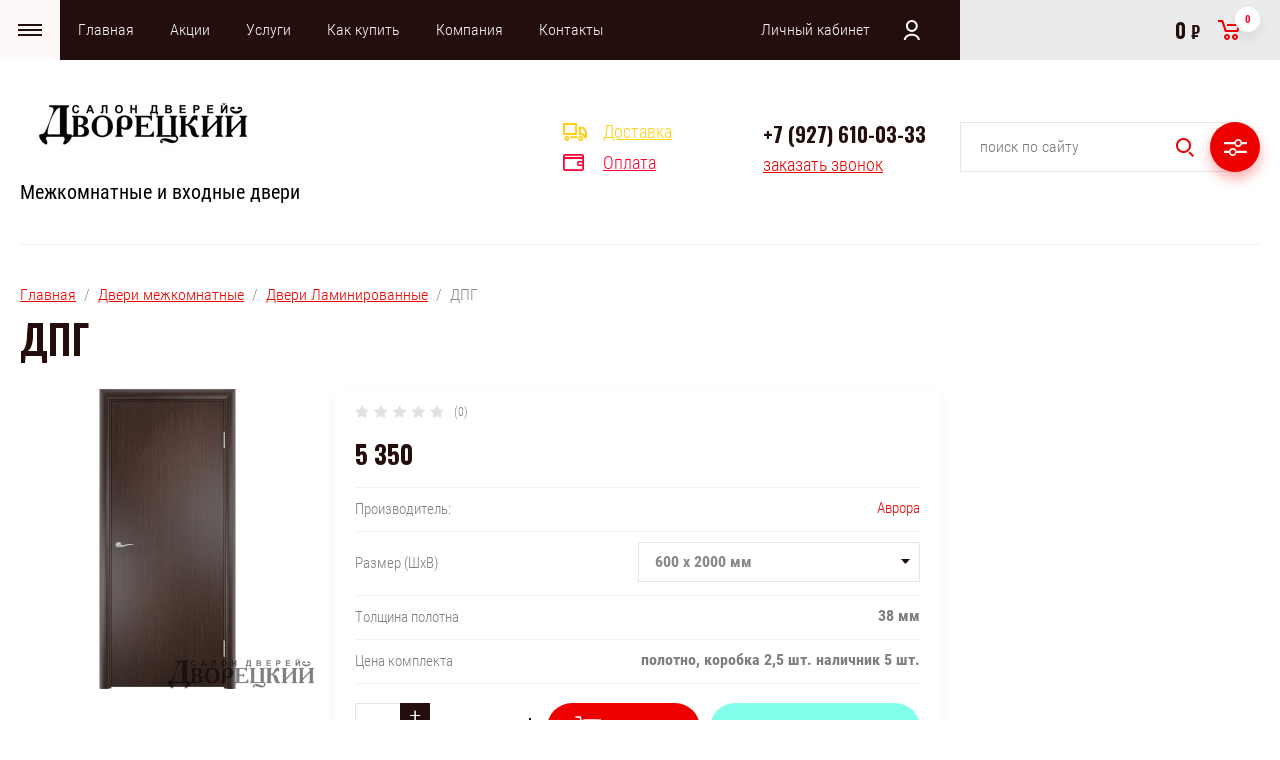

--- FILE ---
content_type: text/html; charset=utf-8
request_url: https://moidveri63.ru/magazin/product/dpg
body_size: 21911
content:

	<!doctype html>
<html lang="ru">
<head>
<meta charset="utf-8">
<meta name="robots" content="all"/>
<title>Ламинированная дверь ДПГ в Тольятти по низкой цене, характеристики, фото</title>
<!-- assets.top -->
<script src="/g/libs/nocopy/1.0.0/nocopy.for.all.js" ></script>
<!-- /assets.top -->

<meta name="description" content="В салоне Дворецкий вы можете купить недорогую межкомнатную дверь ДПГ в полном комплекте с доставкой и установкой. Такая дверь подойдет как для офиса так и для дома или дачи.">
<meta name="keywords" content="ДПГ">
<meta name="SKYPE_TOOLBAR" content="SKYPE_TOOLBAR_PARSER_COMPATIBLE">
<meta name="viewport" content="width=device-width, initial-scale=1.0, maximum-scale=1.0, user-scalable=no">
<meta name="format-detection" content="telephone=no">
<meta http-equiv="x-rim-auto-match" content="none">
<link rel="stylesheet" href="/g/css/styles_articles_tpl.css">
<link rel="stylesheet" href="/g/libs/jqueryui/datepicker/css/jquery-ui.css">
<link rel="stylesheet" href="/g/libs/lightgallery/v1.2.19/lightgallery.css">
<link href="https://fonts.googleapis.com/css?family=Oswald:300,500,600,700&amp;subset=cyrillic" rel="stylesheet">

<script src="/g/libs/jquery/1.10.2/jquery.min.js"></script>
<script src="/g/libs/jqueryui/datepicker/js/jquery-ui.min.js" charset="utf-8"></script>


            <!-- 46b9544ffa2e5e73c3c971fe2ede35a5 -->
            <script src='/shared/s3/js/lang/ru.js'></script>
            <script src='/shared/s3/js/common.min.js'></script>
        <link rel='stylesheet' type='text/css' href='/shared/s3/css/calendar.css' /><link rel='stylesheet' type='text/css' href='/shared/highslide-4.1.13/highslide.min.css'/>
<script type='text/javascript' src='/shared/highslide-4.1.13/highslide-full.packed.js'></script>
<script type='text/javascript'>
hs.graphicsDir = '/shared/highslide-4.1.13/graphics/';
hs.outlineType = null;
hs.showCredits = false;
hs.lang={cssDirection:'ltr',loadingText:'Загрузка...',loadingTitle:'Кликните чтобы отменить',focusTitle:'Нажмите чтобы перенести вперёд',fullExpandTitle:'Увеличить',fullExpandText:'Полноэкранный',previousText:'Предыдущий',previousTitle:'Назад (стрелка влево)',nextText:'Далее',nextTitle:'Далее (стрелка вправо)',moveTitle:'Передвинуть',moveText:'Передвинуть',closeText:'Закрыть',closeTitle:'Закрыть (Esc)',resizeTitle:'Восстановить размер',playText:'Слайд-шоу',playTitle:'Слайд-шоу (пробел)',pauseText:'Пауза',pauseTitle:'Приостановить слайд-шоу (пробел)',number:'Изображение %1/%2',restoreTitle:'Нажмите чтобы посмотреть картинку, используйте мышь для перетаскивания. Используйте клавиши вперёд и назад'};</script>
<link rel="icon" href="/favicon.svg" type="image/svg+xml">

<link rel='stylesheet' type='text/css' href='/t/images/__csspatch/2/patch.css'/>

<!--s3_require-->
<link rel="stylesheet" href="/g/basestyle/1.0.1/user/user.css" type="text/css"/>
<link rel="stylesheet" href="/g/basestyle/1.0.1/user/user.brown.css" type="text/css"/>
<script type="text/javascript" src="/g/basestyle/1.0.1/user/user.js" async></script>
<!--/s3_require-->

			
		
		
		
			<link rel="stylesheet" type="text/css" href="/g/shop2v2/default/css/theme.less.css">		
			<script type="text/javascript" src="/g/printme.js"></script>
		<script type="text/javascript" src="/g/shop2v2/default/js/tpl.js"></script>
		<script type="text/javascript" src="/g/shop2v2/default/js/baron.min.js"></script>
		
			<script type="text/javascript" src="/g/shop2v2/default/js/shop2.2.js"></script>
		
	<script type="text/javascript">shop2.init({"productRefs": {"2912923309":{"razmer_sxv_880":{"382124109":["3465599709"],"382124309":["3465600309","3465602709","3465604709","3465605309"]},"tolsina_polotna":{"38":["3465599709","3465600309","3465602709","3465604709","3465605309"]},"cena_ukazana_za_komplekt_polotno":{"\u043f\u043e\u043b\u043e\u0442\u043d\u043e, \u043a\u043e\u0440\u043e\u0431\u043a\u0430 2,5 \u0448\u0442. \u043d\u0430\u043b\u0438\u0447\u043d\u0438\u043a 5 \u0448\u0442.":["3465599709","3465600309","3465602709","3465604709","3465605309"]}},"2863115709":{"cvet_743":{"389383709":["3404676309","3908817109"],"389383909":["3404677709"],"393309709":["3404677909"]}},"3074304909":{"cvet_743":{"415990109":["3666882109"],"421883509":["3666887509"]}},"1688996461":{"cvet_dveri":{"286326661":["2137860461","2137861061","2137862661"]}},"1688997461":{"cvet_dveri":{"286326661":["2137864861","2137865061","2137865461"]}},"1694201061":{"cvet_dveri":{"286326861":["2143609061","2143609261","2143609461"]},"cena_osteklenie_gravirovka":{"99796d1a9b903bca8b84b33167857bb2":["2143609461"]},"cena_osteklenie_steklopaket":{"55dabf60228430adbacec65ec7356f43":["2143609461"]}}},"apiHash": {"getPromoProducts":"7c19af3ee5497a2301df2e391431b752","getSearchMatches":"592b842e0d2c0712f170b4a81fe94988","getFolderCustomFields":"5596d2170298e0edab1ab25832dc414e","getProductListItem":"1ef6efdbaf54a467e14ce2635285c6ce","cartAddItem":"351ee324866f644b759c555e0b4a167f","cartRemoveItem":"7b942032881f42a936a88efe632043c1","cartUpdate":"34d9379faea411911e5b777ff94e7bee","cartRemoveCoupon":"4b69bab87c23783e8d4ab0dd2e49a0e5","cartAddCoupon":"4a17be7fa16fba102adc12eb966bcc3c","deliveryCalc":"864ba855659e7be455d8934e7da7b4c6","printOrder":"d7938aa52c592d5131a45f8af0346f87","cancelOrder":"bcfeca709a8a9d49370d9d22546019e0","cancelOrderNotify":"aadf7e213833831f9db187808f0e3b90","repeatOrder":"9a17598ad11335798bf7afb57ea0f135","paymentMethods":"309477754ff348601367028e447f8dff","compare":"722dfdf9b36acf451849d8e5e2037e38"},"hash": null,"verId": 2377263,"mode": "product","step": "","uri": "/magazin","IMAGES_DIR": "/d/","my": {"show_sections":false,"price_fa_rouble":true,"filter_in_sidebar":true,"hide_kinds":true,"hide_article":true},"shop2_cart_order_payments": 1,"cf_margin_price_enabled": 1,"maps_yandex_key":"","maps_google_key":""});</script>
<style type="text/css">.product-item-thumb {width: 449px;}.product-item-thumb .product-image, .product-item-simple .product-image {height: 350px;width: 449px;}.product-item-thumb .product-amount .amount-title {width: 353px;}.product-item-thumb .product-price {width: 399px;}.shop2-product .product-side-l {width: 200px;}.shop2-product .product-image {height: 190px;width: 200px;}.shop2-product .product-thumbnails li {width: 56px;height: 56px;}</style>


<script src="/g/libs/jquery-responsive-tabs/1.5.1/jquery.responsivetabs.min.js" charset="utf-8"></script>
<script src="/g/libs/jquery-match-height/0.7.2/jquery.matchHeight.min.js" charset="utf-8"></script>
<script src="/g/libs/jquery-formstyler/1.7.4/jquery.formstyler.min.js" charset="utf-8"></script>
<script src="/g/libs/nouislider/7.0.10/jquery.nouislider.all.min.js" charset="utf-8"></script>
<script src="/g/libs/lightgallery/v1.2.19/lightgallery.js" charset="utf-8"></script>
<script src="/g/libs/jquery-bgdsize/jquery.bgdsize.js" charset="utf-8"></script>
<script src="/g/libs/jquery-slick/1.6.0/slick.min.js" charset="utf-8"></script>
<script src="/g/libs/flexmenu/1.4.2/flexmenu.min.js" charset="utf-8"></script>

<script src="/g/s3/misc/math/0.0.1/s3.math.js" charset="utf-8"></script>
<script src="/g/s3/misc/eventable/0.0.1/s3.eventable.js" charset="utf-8"></script>
<script src="/g/s3/menu/allin/0.0.3/s3.menu.allin.js" charset="utf-8"></script>

<script src="/g/templates/shop2/2.87.2/js/s3.form.js" charset="utf-8"></script>
<script src="/t/v894/images/js/shop_main.js"></script>

    <link rel="stylesheet" href="/t/v894/images/theme5/theme.scss.css">
<link rel="stylesheet" href="/t/v894/images/css/bdr_styles.scss.css">

<!--[if lt IE 10]>
<script src="/g/libs/ie9-svg-gradient/0.0.1/ie9-svg-gradient.min.js"></script>
<script src="/g/libs/jquery-placeholder/2.0.7/jquery.placeholder.min.js"></script>
<script src="/g/libs/jquery-textshadow/0.0.1/jquery.textshadow.min.js"></script>
<script src="/g/s3/misc/ie/0.0.1/ie.js"></script>
<![endif]-->
<!--[if lt IE 9]>
<script src="/g/libs/html5shiv/html5.js"></script>
<![endif]-->
</head>
<body>
	<div class="site_wrapper product">
		
				<div class="popup_form_wrapper">
			<div class="popup_form_wrap">
				<div class="popup_form_wrap_in">
					<div class="popup_form_close"></div>
					<div class="tpl-anketa" data-api-url="/-/x-api/v1/public/?method=form/postform&param[form_id]=58158261&param[tpl]=global:form.minimal.2.2.87.tpl" data-api-type="form">
		<div class="form_bl_title">Заказать звонок</div>		<form method="post" action="/">
		<input type="hidden" name="form_id" value="58158261">
		<input type="hidden" name="tpl" value="global:form.minimal.2.2.87.tpl">
		<input type="hidden" name="placeholdered_fields" value="1">
		<div class="form_inner">
											        <div class="tpl-field type-text">
		          		          <div class="field-value">
		          			          				            	<input   type="text" size="30" maxlength="100" value="" name="d[0]" placeholder="Ваше имя " />
		            		            		          </div>
		        </div>
		        									        <div class="tpl-field type-phone field-required">
		          		          <div class="field-value">
		          			            			            	<input required data-validator="phone" type="text" size="30" maxlength="100" value="" name="d[1]" placeholder="Телефон *"  />
		            		            		          </div>
		        </div>
		        									        <div class="tpl-field type-textarea">
		          		          <div class="field-value">
		          			            			            	<textarea  cols="50" rows="7" name="d[3]" placeholder="Комментарий "></textarea>
		            		            		          </div>
		        </div>
		        						
										
			<div class="tpl-field tpl-field-button">
				<button type="submit" class="tpl-form-button"><span>Отправить</span></button>
			</div>
			<re-captcha data-captcha="recaptcha"
     data-name="captcha"
     data-sitekey="6LcYvrMcAAAAAKyGWWuW4bP1De41Cn7t3mIjHyNN"
     data-lang="ru"
     data-rsize="invisible"
     data-type="image"
     data-theme="light"></re-captcha></form>
				</div>
		
	</div>
				</div>
			</div>
		</div>
				
		<div class="folders_popup_wrapper">
			<div class="folders_popup_wrap">
				<div class="folders_popup_title">Категории</div>
				<div class="folders_popup_body">
									        <ul class="folders_popup menu-default">
				            				                				            				                				
				                    				
				                    				                        <li class="has"><a href="/magazin/folder/dveri-vkhodnye-v-tolyatti">Двери входные<span class="open_ul_span"></span></a>
				                    				
				                    				
				                				            				                				
				                    				                        				                            <ul>
				                        				                    				
				                    				                        <li class=""><a href="/magazin/folder/vhodnye-dveri-dlya-kvartiry-v-tolyatti">Входные двери для квартиры</a>
				                    				
				                    				
				                				            				                				
				                    				                        				                            </li>
				                            				                        				                    				
				                    				                        <li class=""><a href="/magazin/folder/vhodnye-dveri-dlya-doma-v-tolyatti">Входные двери для дома</a>
				                    				
				                    				
				                				            				                				
				                    				                        				                            </li>
				                            				                        				                    				
				                    				                        <li class=""><a href="/magazin/folder/dveri-vhodnye-s-termorazryvom">Двери входные с терморазрывом</a>
				                    				
				                    				
				                				            				                				
				                    				                        				                            </li>
				                            				                        				                    				
				                    				                        <li class=""><a href="/magazin/folder/dveri-vhodnye-s-zerkalom">Двери входные с зеркалом</a>
				                    				
				                    				
				                				            				                				
				                    				                        				                            </li>
				                            				                        				                    				
				                    				                        <li class=""><a href="/magazin/folder/dveri-vkhodnyye-nestandartnie">Двери входные нестандартные</a>
				                    				
				                    				
				                				            				                				
				                    				                        				                            </li>
				                            				                        				                    				
				                    				                        <li class=""><a href="/magazin/folder/dveri-protivopojarnye">Двери Противопожарные</a>
				                    				
				                    				
				                				            				                				
				                    				                        				                            </li>
				                            				                                </ul>
				                                </li>
				                            				                        				                    				
				                    				                        <li class="has"><a href="/magazin/folder/dveri-mezhkomnatnyye">Двери межкомнатные<span class="open_ul_span"></span></a>
				                    				
				                    				
				                				            				                				
				                    				                        				                            <ul>
				                        				                    				
				                    				                        <li class=""><a href="/magazin/folder/dveri-pvh">Двери ПВХ</a>
				                    				
				                    				
				                				            				                				
				                    				                        				                            </li>
				                            				                        				                    				
				                    				                        <li class=""><a href="/magazin/folder/dveri-eko-shpon">Двери Эко-шпон</a>
				                    				
				                    				
				                				            				                				
				                    				                        				                            </li>
				                            				                        				                    				
				                    				                        <li class=""><a href="/magazin/folder/dveri-emal">Двери Эмаль</a>
				                    				
				                    				
				                				            				                				
				                    				                        				                            </li>
				                            				                        				                    				
				                    				                        <li class=""><a href="/magazin/folder/dveri-shponirovannye">Двери Шпонированные</a>
				                    				
				                    				
				                				            				                				
				                    				                        				                            </li>
				                            				                        				                    				
				                    				                        <li class=""><a href="/magazin/folder/dveri-sleb-dekor">Двери Слэб-Декор</a>
				                    				
				                    				
				                				            				                				
				                    				                        				                            </li>
				                            				                        				                    				
				                    				                        <li class=""><a href="/magazin/folder/dveri-massiv">Двери Массив</a>
				                    				
				                    				
				                				            				                				
				                    				                        				                            </li>
				                            				                        				                    				
				                    				                        <li class=""><a href="/magazin/folder/skrytye-dveri">Скрытые двери</a>
				                    				
				                    				
				                				            				                				
				                    				                        				                            </li>
				                            				                        				                    				
				                    				                        <li class=""><a href="/magazin/folder/dveri-laminirovannye">Двери Ламинированные</a>
				                    				
				                    				
				                				            				                				
				                    				                        				                            </li>
				                            				                        				                    				
				                    				                        <li class=""><a href="/magazin/folder/dvuhstvorchatye-mezhkomnatnye-dveri">Двухстворчатые межкомнатные двери</a>
				                    				
				                    				
				                				            				                				
				                    				                        				                            </li>
				                            				                        				                    				
				                    				                        <li class=""><a href="/magazin/folder/ofisnye-dveri">Офисные двери</a>
				                    				
				                    				
				                				            				                				
				                    				                        				                            </li>
				                            				                        				                    				
				                    				                        <li class=""><a href="/magazin/folder/arki-portali-kapiteli">Арки | Порталы | Капители</a>
				                    				
				                    				
				                				            				                				
				                    				                        				                            </li>
				                            				                                </ul>
				                                </li>
				                            				                        				                    				
				                    				                        <li class=""><a href="/magazin/folder/dveri-eko-shpon-2">Двери Эко-шпон</a>
				                    				
				                    				
				                				            				                				
				                    				                        				                            </li>
				                            				                        				                    				
				                    				                        <li class=""><a href="/magazin/folder/dveri-pvh-1">Двери ПВХ</a>
				                    				
				                    				
				                				            				                				
				                    				                        				                            </li>
				                            				                        				                    				
				                    				                        <li class=""><a href="/magazin/folder/skrytye-dveri1">Скрытые двери</a>
				                    				
				                    				
				                				            				                				
				                    				                        				                            </li>
				                            				                        				                    				
				                    				                        <li class="has"><a href="/magazin/folder/ruchki-dlya-dverey">Ручки для дверей<span class="open_ul_span"></span></a>
				                    				
				                    				
				                				            				                				
				                    				                        				                            <ul>
				                        				                    				
				                    				                        <li class="has"><a href="/magazin/folder/ruchki-dlya-dverey-vantage">Ручки для дверей Vantage<span class="open_ul_span"></span></a>
				                    				
				                    				
				                				            				                				
				                    				                        				                            <ul>
				                        				                    				
				                    				                        <li class=""><a href="/magazin/folder/ruchka-dvernaya-vantage-seriya-al">Ручки для дверей Vantage серия-AL</a>
				                    				
				                    				
				                				            				                				
				                    				                        				                            </li>
				                            				                                </ul>
				                                </li>
				                            				                                </ul>
				                                </li>
				                            				                        				                    				
				                    				                        <li class="has"><a href="/magazin/folder/petli">Петли<span class="open_ul_span"></span></a>
				                    				
				                    				
				                				            				                				
				                    				                        				                            <ul>
				                        				                    				
				                    				                        <li class=""><a href="/magazin/folder/universalnye">Универсальные</a>
				                    				
				                    				
				                				            				                				
				                    				                        				                            </li>
				                            				                                </ul>
				                                </li>
				                            				                        				                    				
				                    				                        <li class="has"><a href="/magazin/folder/zamki-i-furnitura">Замки и фурнитура<span class="open_ul_span"></span></a>
				                    				
				                    				
				                				            				                				
				                    				                        				                            <ul>
				                        				                    				
				                    				                        <li class=""><a href="/magazin/folder/tsilindry-lichinki-dlya-zamkov">Цилиндры | личинки для замков</a>
				                    				
				                    				
				                				            				                				
				                    				                        				                            </li>
				                            				                        				                    				
				                    				                        <li class=""><a href="/magazin/folder/nakladki-sanuzlovyye-vantage">Накладки сантехнические Vantage</a>
				                    				
				                    				
				                				            				                				
				                    				                        				                            </li>
				                            				                        				                    				
				                    				                        <li class=""><a href="/magazin/folder/mezhkomnatnyye-zamki-vantage">Межкомнатные замки Vantage</a>
				                    				
				                    				
				                				            				            </li>
				        </ul>
				
				        				            </li>
				            </ul>
				        										<div class="menu_popup_title">Меню</div>
				</div>
			</div>
		</div>

		<header role="banner" class="site_header">
			
			<div class="top_block_wrapper_fix">
				<div class="top_block_wrapper">
					<div class="top_block_wrap">
						
						<div class="top_left_block">
							<div class="burger_btn_wr">
								<span class="burger_btn">&nbsp;</span>
								
																<div class="deliv_bl_wr">
																			<div class="deliv_bl_item"><a href="/dostavka">Доставка</a></div>
																			<div class="deliv_bl_item"><a href="/oplata">Оплата</a></div>
																	</div>
								
							</div>
							<nav class="menu_top_wr">
																    <ul class="menu_top menu-default">
								        								
								            								
								            								                <li class=" has opened"><a href="/">Главная<span class="open_ul_span"></span></a>
								            								            								
								        								
								            								                								                        </li>
								                    								                								            								
								            								                <li class=""><a href="/akcii">Акции</a>
								            								            								
								        								
								            								                								                        </li>
								                    								                								            								
								            								                <li class=" has"><a href="/uslugi">Услуги<span class="open_ul_span"></span></a>
								            								            								
								        								
								            								                								                        <ul>
								                    								            								
								            								                <li class=""><a href="/zamer">Замер</a>
								            								            								
								        								
								            								                								                        </li>
								                    								                								            								
								            								                <li class=""><a href="/montazh">Монтаж</a>
								            								            								
								        								
								            								                								                        </li>
								                    								                            </ul>
								                        </li>
								                    								                								            								
								            								                <li class=" has"><a href="/kak-kupit">Как купить<span class="open_ul_span"></span></a>
								            								            								
								        								
								            								                								                        <ul>
								                    								            								
								            								                <li class=""><a href="/usloviya-oplaty">Условия оплаты</a>
								            								            								
								        								
								            								                								                        </li>
								                    								                								            								
								            								                <li class=""><a href="/rekvizity">Реквизиты</a>
								            								            								
								        								
								            								                								                        </li>
								                    								                            </ul>
								                        </li>
								                    								                								            								
								            								                <li class=" has"><a href="/o-kompanii">Компания<span class="open_ul_span"></span></a>
								            								            								
								        								
								            								                								                        <ul>
								                    								            								
								            								                <li class=""><a href="/otzyvy">Отзывы</a>
								            								            								
								        								
								            								                								                        </li>
								                    								                								            								
								            								                <li class=""><a href="/garantiya">Гарантия</a>
								            								            								
								        								
								            								                								                        </li>
								                    								                								            								
								            								                <li class=""><a href="/dostavka">Доставка</a>
								            								            								
								        								
								            								                								                        </li>
								                    								                								            								
								            								                <li class=""><a href="/servisnoye-obsluzhivaniye">Сервисное обслуживание</a>
								            								            								
								        								
								            								                								                        </li>
								                    								                								            								
								            								                <li class=""><a href="/proizvoditeli">Производители</a>
								            								            								
								        								
								            								                								                        </li>
								                    								                            </ul>
								                        </li>
								                    								                								            								
								            								                <li class=""><a href="/kontakty">Контакты</a>
								            								            								
								        								        </li>
								    </ul>
								    															</nav>
							<div class="top_btns_wr">
								<span class="search_btn_mobile">&nbsp;</span>
																	<a href="/registraciya/login">Личный кабинет</a>
															</div>
						</div>

						<div class="top_right_block">
								
			<div id="shop2-cart-preview">
			<div class="cart_bl_wr">
				<a href="/magazin/cart">
					0 <ins class="fa fa-rouble">₽</ins>					<span class="cart_bl_count">0</span>
				</a>
			</div>
		</div><!-- Cart Preview -->
		
						</div>

					</div>
				</div>
			</div>
			<div class="site_header_in_wr in">
				<div class="site_header_in">

					<div class="site_header_left">
													<div class="site_logo_wr">
								<a href="/">
																											<img src="/thumb/2/w0u1JkgcraE-p-k5odrqcw/250c90/d/logotip.jpg" alt="" />
								</a>
							</div>
												<div class="site_name_wr">
																						<div class="site_desc"><a href="/">Межкомнатные и входные двери</a></div>
													</div>
					</div>

					<div class="site_header_right">
												<div class="deliv_bl_wr">
															<div class="deliv_bl_item"><a href="/dostavka">Доставка</a></div>
															<div class="deliv_bl_item"><a href="/oplata">Оплата</a></div>
													</div>
																		<div class="contacts_bl_wr">
							<div class="site_phones">
																	<div><a href="tel:+7 (927) 610-03-33">+7 (927) 610-03-33</a></div>
															</div>
															<div class="popup_btn form_popup_btn">заказать звонок</div>
													</div>
						
						<div class="search_bl_wr">
							<span class="search_mob_close">&nbsp;</span>
							<div class="search_bl_in">
								<nav class="site-search-wr">
								    <form action="/magazin/search" method="get"  class="search-form" >
									    <input name="s[name]" type="text" class="search-text" value="" placeholder="поиск по сайту" />
									    <input type="submit" class="search-button" value="" />
								    <re-captcha data-captcha="recaptcha"
     data-name="captcha"
     data-sitekey="6LcYvrMcAAAAAKyGWWuW4bP1De41Cn7t3mIjHyNN"
     data-lang="ru"
     data-rsize="invisible"
     data-type="image"
     data-theme="light"></re-captcha></form>
								    <div class="search_popup_btn jq_click"></div>
								</nav>

								<div class="search_bl_wrapper">
									<div class="search_bl_wrap">
											
    
<div class="shop2-block search-form ">
	<div class="block_body">
		<form action="/magazin/search" enctype="multipart/form-data">
			<input type="hidden" name="sort_by" value=""/>
			
						
								
					<div class="row row_price range_slider_wrapper">
		                <div class="row-title">Цена, руб.</div>
		                <div class="row-body">
		
			                <div class="price_range">
			                	<div class="input_from">
			                		<span class="from_title">от</span>
			                    	<input name="s[price][min]" type="text" size="5" class="small low" value="0" />
			                    </div>
			                    <div class="input_to">
			                    	<span class="to_title">до</span>
			                    	<input name="s[price][max]" type="text" size="5" class="small big"  data-max="200000" value="200000" />
			                    </div>
			                </div>
			                <div class="input_range_slider"></div>
		
		                </div>
		            </div>
		            
	                        
            
							<div class="row">
					<label class="row-title" for="shop2-name">Название:</label>
					<div class="row-body">
						<input type="text" name="s[name]" size="20" id="shop2-name" value="" />
					</div>
				</div>
			
			
							<div class="row">
					<label class="row-title" for="shop2-text">Текст:</label>
					<div class="row-body">
						<input type="text" name="search_text" size="20" id="shop2-text"  value="" />
					</div>
				</div>
			
			
							<div class="row">
					<div class="row-title">Выберите категорию:</div>
					<div class="row-body">
						<select name="s[folder_id]" id="s[folder_id]" data-placeholder="Все категории">
							<option value="">Все категории</option>
																																                            <option value="681277061" >
		                                 Двери входные
		                            </option>
		                        																	                            <option value="544246309" >
		                                &raquo; Входные двери для квартиры
		                            </option>
		                        																	                            <option value="544249509" >
		                                &raquo; Входные двери для дома
		                            </option>
		                        																	                            <option value="172537501" >
		                                &raquo; Двери входные с терморазрывом
		                            </option>
		                        																	                            <option value="107689702" >
		                                &raquo; Двери входные с зеркалом
		                            </option>
		                        																	                            <option value="681277661" >
		                                &raquo; Двери входные нестандартные
		                            </option>
		                        																	                            <option value="724666461" >
		                                &raquo; Двери Противопожарные
		                            </option>
		                        																	                            <option value="681278261" >
		                                 Двери межкомнатные
		                            </option>
		                        																	                            <option value="681278661" >
		                                &raquo; Двери ПВХ
		                            </option>
		                        																	                            <option value="681278861" >
		                                &raquo; Двери Эко-шпон
		                            </option>
		                        																	                            <option value="742049061" >
		                                &raquo; Двери Эмаль
		                            </option>
		                        																	                            <option value="681279061" >
		                                &raquo; Двери Шпонированные
		                            </option>
		                        																	                            <option value="749383661" >
		                                &raquo; Двери Слэб-Декор
		                            </option>
		                        																	                            <option value="123089502" >
		                                &raquo; Двери Массив
		                            </option>
		                        																	                            <option value="123788107" >
		                                &raquo; Скрытые двери
		                            </option>
		                        																	                            <option value="681278461" >
		                                &raquo; Двери Ламинированные
		                            </option>
		                        																	                            <option value="483145509" >
		                                &raquo; Двухстворчатые межкомнатные двери
		                            </option>
		                        																	                            <option value="473467309" >
		                                &raquo; Офисные двери
		                            </option>
		                        																	                            <option value="681279661" >
		                                &raquo; Арки | Порталы | Капители
		                            </option>
		                        																	                            <option value="513590509" >
		                                 Двери Эко-шпон
		                            </option>
		                        																	                            <option value="513665109" >
		                                 Двери ПВХ
		                            </option>
		                        																	                            <option value="498911909" >
		                                 Скрытые двери
		                            </option>
		                        																	                            <option value="681279861" >
		                                 Ручки для дверей
		                            </option>
		                        																	                            <option value="681280061" >
		                                &raquo; Ручки для дверей Vantage
		                            </option>
		                        																	                            <option value="743982861" >
		                                &raquo;&raquo; Ручки для дверей Vantage серия-AL
		                            </option>
		                        																	                            <option value="681280661" >
		                                 Петли
		                            </option>
		                        																	                            <option value="681280861" >
		                                &raquo; Универсальные
		                            </option>
		                        																	                            <option value="681281461" >
		                                 Замки и фурнитура
		                            </option>
		                        																	                            <option value="681281861" >
		                                &raquo; Цилиндры | личинки для замков
		                            </option>
		                        																	                            <option value="744018061" >
		                                &raquo; Накладки сантехнические Vantage
		                            </option>
		                        																	                            <option value="744332461" >
		                                &raquo; Межкомнатные замки Vantage
		                            </option>
		                        													</select>
					</div>
				</div>

				<div class="row" id="shop2_search_custom_fields"></div>
			
						<div class="row" id="shop2_search_global_fields">
				
							</div>
						
							<div class="row">
					<div class="row-title">Производитель:</div>
					<div class="row-body">
						<select name="s[vendor_id]" data-placeholder="Все производители">
							<option value="">Все</option>          
		                    		                        <option value="149406661" >AIRON</option>
		                    		                        <option value="17155102" >Berg</option>
		                    		                        <option value="30741705" >Carda</option>
		                    		                        <option value="83891309" >DM</option>
		                    		                        <option value="155241661" >DOORS-OLA</option>
		                    		                        <option value="60954709" >Dorston</option>
		                    		                        <option value="79119313" >KOVA</option>
		                    		                        <option value="92764100" >List</option>
		                    		                        <option value="15950506" >Luxor</option>
		                    		                        <option value="81411509" >Marcus</option>
		                    		                        <option value="61851713" >TRX</option>
		                    		                        <option value="151094661" >Vantage</option>
		                    		                        <option value="71295909" >VellDoris</option>
		                    		                        <option value="148451661" >Аврора</option>
		                    		                        <option value="3953701" >Дверная линия</option>
		                    		                        <option value="3950501" >Дврная линия</option>
		                    		                        <option value="146294261" >Йошкар-Ола</option>
		                    		                        <option value="147782661" >КНР</option>
		                    		                        <option value="149406861" >Ковров</option>
		                    		                        <option value="76772909" >Москва</option>
		                    		                        <option value="149407061" >Пенза</option>
		                    		                        <option value="15475108" >Стальной стиль</option>
		                    		                        <option value="144907261" >Тайгер</option>
		                    		                        <option value="149525061" >Ульяновск</option>
		                    		                        <option value="25160301" >Феррони</option>
		                    						</select>
					</div>
				</div>
			
											    <div class="row">
				        <div class="row-title">Терморазрыв:</div>
				        <div class="row-body">
				            				            <select name="s[flags][399101]" data-placeholder="Все">
					            <option value="">Все</option>
					            <option value="1">да</option>
					            <option value="0">нет</option>
					        </select>
				        </div>
				    </div>
		    												    <div class="row">
				        <div class="row-title">В наличии:</div>
				        <div class="row-body">
				            				            <select name="s[flags][869500]" data-placeholder="Все">
					            <option value="">Все</option>
					            <option value="1">да</option>
					            <option value="0">нет</option>
					        </select>
				        </div>
				    </div>
		    												    <div class="row">
				        <div class="row-title">Уличная:</div>
				        <div class="row-body">
				            				            <select name="s[flags][869700]" data-placeholder="Все">
					            <option value="">Все</option>
					            <option value="1">да</option>
					            <option value="0">нет</option>
					        </select>
				        </div>
				    </div>
		    												    <div class="row">
				        <div class="row-title">Под заказ:</div>
				        <div class="row-body">
				            				            <select name="s[flags][1060109]" data-placeholder="Все">
					            <option value="">Все</option>
					            <option value="1">да</option>
					            <option value="0">нет</option>
					        </select>
				        </div>
				    </div>
		    												    <div class="row">
				        <div class="row-title">Акция:</div>
				        <div class="row-body">
				            				            <select name="s[flags][1081109]" data-placeholder="Все">
					            <option value="">Все</option>
					            <option value="1">да</option>
					            <option value="0">нет</option>
					        </select>
				        </div>
				    </div>
		    												    <div class="row">
				        <div class="row-title">Новинка:</div>
				        <div class="row-body">
				            				            <select name="s[flags][2]" data-placeholder="Все">
					            <option value="">Все</option>
					            <option value="1">да</option>
					            <option value="0">нет</option>
					        </select>
				        </div>
				    </div>
		    												    <div class="row">
				        <div class="row-title">Спецпредложение:</div>
				        <div class="row-body">
				            				            <select name="s[flags][1]" data-placeholder="Все">
					            <option value="">Все</option>
					            <option value="1">да</option>
					            <option value="0">нет</option>
					        </select>
				        </div>
				    </div>
		    				
							<div class="row">
					<div class="row-title">Результатов на странице:</div>
					<div class="row-body">
						<select name="s[products_per_page]">
											            					            					            <option value="5">5</option>
				            					            					            <option value="20">20</option>
				            					            					            <option value="35">35</option>
				            					            					            <option value="50">50</option>
				            					            					            <option value="65">65</option>
				            					            					            <option value="80">80</option>
				            					            					            <option value="95">95</option>
				            						</select>
					</div>
				</div>
			
			<div class="row-button">
				<button type="submit" class="search-btn">Найти</button>
			</div>

		<re-captcha data-captcha="recaptcha"
     data-name="captcha"
     data-sitekey="6LcYvrMcAAAAAKyGWWuW4bP1De41Cn7t3mIjHyNN"
     data-lang="ru"
     data-rsize="invisible"
     data-type="image"
     data-theme="light"></re-captcha></form>
	</div>
</div><!-- Search Form -->									</div>
								</div>
							</div>
						</div>

					</div>

				</div>
			</div>


		</header> <!-- .site-header -->

		<div class="site_container">
			
												
						
			<div class="site_main_wrap">
				<main role="main" class="site_main">
					
										
<div class="site-path" data-url="/"><a href="/">Главная</a>  /  <a href="/magazin/folder/dveri-mezhkomnatnyye">Двери межкомнатные</a>  /  <a href="/magazin/folder/dveri-laminirovannye">Двери Ламинированные</a>  /  ДПГ</div>					<h1>ДПГ</h1>						
	<div class="shop2-cookies-disabled shop2-warning hide"></div>
	
	
	
		
							
			
							
			
							
			
		
											

<form 
	method="post" 
	action="/magazin?mode=cart&amp;action=add" 
	accept-charset="utf-8"
	class="shop2-product">

	<input type="hidden" name="kind_id" value="3465599709"/>
	<input type="hidden" name="product_id" value="2912923309"/>
	<input type="hidden" name="meta" value='{&quot;razmer_sxv_880&quot;:[&quot;382124109&quot;],&quot;tolsina_polotna&quot;:&quot;38&quot;,&quot;cena_ukazana_za_komplekt_polotno&quot;:&quot;\u043f\u043e\u043b\u043e\u0442\u043d\u043e, \u043a\u043e\u0440\u043e\u0431\u043a\u0430 2,5 \u0448\u0442. \u043d\u0430\u043b\u0438\u0447\u043d\u0438\u043a 5 \u0448\u0442.&quot;}'/>

	<div class="product_l_side">

		<div class="product_slider_wr">
			    
		                <div class="product-label">
            	<div class="product_label_item_wr">
            	                    </div>
                <div class="product_label_item_wr">
                	                </div>
                            </div>
            
			<div class="product_slider">

				<div class="product_slider_item">
					<div class="product_image">
												<a href="/d/dpg_venge.jpg">
							<img src="/thumb/2/oSWd6cABHtHQFX_Mch6CfQ/r/d/dpg_venge.jpg" alt="ДПГ" title="ДПГ" />
						</a>
											</div>
				</div>
				
			</div>

		</div>

		<div class="product_slider_thumbs">

			<div class="product_thumbs_item">
				<div class="product_image">
										<a href="javascript:void(0);">
						<img src="/thumb/2/LABTtdvv9ER8YeKlTextMw/300r300/d/dpg_venge.jpg" alt="ДПГ" title="ДПГ" />
					</a>
									</div>
			</div>
			
		</div>

	</div>

	<div class="product_r_side">

		

		<div class="product_r_side_in">

			<div class="product_r_details">

				
					
	<div class="tpl-rating-block"><div class="tpl-stars"><div class="tpl-rating" style="width: 0%;"></div></div><span class="rating_count">(0)</span></div>

	 
				
				<div class="price_bl_wrap">
											<div class="product-price">
																<div class="price-current">
		<strong>5&nbsp;350</strong> <em class="fa fa-rouble"></em>			</div>
									
													</div>
										
				</div>

				
 
		
			<div class="shop2_product_options_wr">
			<div class="shop2_product_options"><div class="option_item"><div class="option_title">Производитель:</div><div class="option_body vendor"><a href="/magazin/vendor/avrora">Аврора</a></div></div><div class="option_item odd"><div class="option_title select">Размер (ШxВ)</div><div class="option_body select"><select name="razmer_sxv_880" class="additional-cart-params"><option value="Размер (ШxВ): 600 х 2000 мм" selected="selected">600 х 2000 мм</option></select></div></div><div class="option_item even"><div class="option_title">Толщина полотна</div><div class="option_body">38 мм</div></div><div class="option_item odd"><div class="option_title">Цена комплекта</div><div class="option_body">полотно, коробка 2,5 шт. наличник 5 шт. </div></div></div>
			<div class="hide_params">
				Параметры
			</div>
		</div>
	

				<div class="product_buttons_block">

					<div class="l_buttons">
													

				

	<div class="product-amount">
					<div class="amount-title">Количество:</div>
						
					
								<div class="shop2-product-amount">
					<input  type="text" name="amount" maxlength="4" value="1" />
					<div class="amount_buttons">
						<button type="button" class="amount-plus">&#43;</button>
						<button type="button" class="amount-minus">&#8722;</button>
					</div>
				</div>
						</div>

												<div class="l_buttons_in">
	                        						<div class="product-compare">
				<label>
					<input type="checkbox" value="3465599709"/>
					Добавить к сравнению
				</label>
			</div>
										
			<button class="shop_product_button type-3 buy" type="submit" >
			<span>Купить</span>
		</button>
	
<input type="hidden" value="ДПГ" name="product_name" />
<input type="hidden" value="https://moidveri63.ru/magazin/product/dpg" name="product_link" />						</div>
					</div>

					<div class="r_button">
													<div class="buy_one_click"><span>Купить в 1 клик</span></div>
											</div>

				</div>

									<div class="yashare">
						<div class="yashare_title">Поделиться</div>
						<div class="yashare_body">
							
							<script type="text/javascript">(function() {
							  if (window.pluso)if (typeof window.pluso.start == "function") return;
							  if (window.ifpluso==undefined) { window.ifpluso = 1;
							    var d = document, s = d.createElement('script'), g = 'getElementsByTagName';
							    s.type = 'text/javascript'; s.charset='UTF-8'; s.async = true;
							    s.src = ('https:' == window.location.protocol ? 'https' : 'http')  + '://share.pluso.ru/pluso-like.js';
							    var h=d[g]('body')[0];
							    h.appendChild(s);
							  }})();</script>
							
							<div class="pluso" data-background="transparent" data-options="medium,circle,line,horizontal,counter,theme=04" data-services="facebook,twitter,pinterest"></div>
						</div>
					</div>
								
			</div>
			
									
		</div>

	</div>

	

<re-captcha data-captcha="recaptcha"
     data-name="captcha"
     data-sitekey="6LcYvrMcAAAAAKyGWWuW4bP1De41Cn7t3mIjHyNN"
     data-lang="ru"
     data-rsize="invisible"
     data-type="image"
     data-theme="light"></re-captcha></form><!-- Product -->

<div class="card_form_wrapper">
	<div class="card_form_wrap">
		<div class="card_form_wrap_in">
			<div class="card_form_close"></div>
			<div class="tpl-anketa" data-api-url="/-/x-api/v1/public/?method=form/postform&param[form_id]=58158661&param[tpl]=global:form.minimal.2.2.87.tpl" data-api-type="form">
		<div class="form_bl_title">Купить в 1 клик</div>		<form method="post" action="/">
		<input type="hidden" name="form_id" value="58158661">
		<input type="hidden" name="tpl" value="global:form.minimal.2.2.87.tpl">
		<input type="hidden" name="placeholdered_fields" value="1">
		<div class="form_inner">
											        <div class="tpl-field type-text">
		          		          <div class="field-value">
		          			          				            	<input  type="hidden" size="30" maxlength="100" value="18.117.121.80" name="d[0]" placeholder="IP-адрес заказчика " />
		            		            		          </div>
		        </div>
		        									        <div class="tpl-field type-text">
		          		          <div class="field-value">
		          			          				            	<input  type="hidden" size="30" maxlength="100" value="" name="d[1]" placeholder="Название товара "class="productName" />
		            		            		          </div>
		        </div>
		        									        <div class="tpl-field type-text">
		          		          <div class="field-value">
		          			          				            	<input  type="hidden" size="30" maxlength="100" value="" name="d[2]" placeholder="Ссылка на страницу товара "class="productLink" />
		            		            		          </div>
		        </div>
		        									        <div class="tpl-field type-text">
		          		          <div class="field-value">
		          			          				            	<input   type="text" size="30" maxlength="100" value="" name="d[3]" placeholder="Имя " />
		            		            		          </div>
		        </div>
		        									        <div class="tpl-field type-text field-required">
		          		          <div class="field-value">
		          			          				            	<input required  type="text" size="30" maxlength="100" value="" name="d[4]" placeholder="E-mail *" />
		            		            		          </div>
		        </div>
		        									        <div class="tpl-field type-textarea">
		          		          <div class="field-value">
		          			            			            	<textarea  cols="50" rows="7" name="d[5]" placeholder="Комментарий "></textarea>
		            		            		          </div>
		        </div>
		        						
										
			<div class="tpl-field tpl-field-button">
				<button type="submit" class="tpl-form-button"><span>Отправить</span></button>
			</div>
			<re-captcha data-captcha="recaptcha"
     data-name="captcha"
     data-sitekey="6LcYvrMcAAAAAKyGWWuW4bP1De41Cn7t3mIjHyNN"
     data-lang="ru"
     data-rsize="invisible"
     data-type="image"
     data-theme="light"></re-captcha></form>
				</div>
		
	</div>
		</div>
	</div>
</div>


	



	<div id="product_tabs" class="shop_product_data">
					<ul class="shop_product_tabs">
				<li class="active-tab"><a href="#shop2-tabs-1">Параметры</a></li><li ><a href="#shop2-tabs-2">Описание</a></li><li ><a href="#shop2-tabs-01"><span>Отзывы</span></a></li>
			</ul>

						<div class="shop_product_desc">
				
								<div class="desc-area params active-area" id="shop2-tabs-1">
					<div class="shop_product_params"><div class="param_item even"><div class="param_title">Размер (ШxВ)</div><div class="param_body">600 х 2000 мм</div></div><div class="param_item odd"><div class="param_title">Толщина полотна</div><div class="param_body">38 мм</div></div><div class="param_item even"><div class="param_title">Цена комплекта</div><div class="param_body">полотно, коробка 2,5 шт. наличник 5 шт. </div></div></div>
					<div class="shop2-clear-container"></div>
				</div>
				
								<div class="desc-area " id="shop2-tabs-2">
					<p>Ламинированная дверь &laquo;ДПГ&raquo; - прекрасное решение для установки в помещениях, не требующих остекления, например, в кладовой или даже на даче. Дверь имеет ламинированное покрытие, которое придает двери красивый вид. Примечательно, что дверная конструкция полностью создана ​​из экологических материалов, поэтому применять ее можно в любом месте, где нет влаги, не опасаясь за собственное здоровье.</p>

<p><strong>Покрытие двери: &nbsp;</strong>Ламинат.</p>

<p><strong>Цвета: &nbsp;</strong>Венге, беленый дуб, итальянский орех, миланский орех.</p>

<p><strong>Размеры полотен: &nbsp;</strong>60, 70, 80, 90 х 200 мм.</p>

<p><strong>Толщина полотна:&nbsp; 38</strong>&nbsp;мм.</p>

<p><strong>Наполнение: &nbsp;</strong>гофрокартон.</p>

<p><strong>Цена указана за комплект: &nbsp;полотно, коробка, наличник.</strong></p>

<p>&nbsp;</p>
					<div class="shop2-clear-container"></div>
				</div>
								
								
				
																	
								<div class="desc-area " id="shop2-tabs-01">
                    
	<div class="comments_block_wrapper">

		
		
		
					    
							<div class="tpl_rev_form">

					<div class="tpl-block-header">Оставьте отзыв</div>

					<div class="tpl-info">
						Заполните обязательные поля <span class="tpl-required">*</span>.
					</div>

					<form action="" method="post" class="tpl-form">

																					<input type="hidden" name="comment_id" value="" />
																				 

								<div class="tpl-field">
									<label class="tpl-title" for="d[1]">
										Имя:
																					<span class="tpl-required">*</span>
																													</label>
									
									<div class="tpl-value">
																					<input type="text" size="40" name="author_name" maxlength="" value ="" />
																			</div>

									
								</div>
																				 

								<div class="tpl-field">
									<label class="tpl-title" for="d[1]">
										E-mail:
																													</label>
									
									<div class="tpl-value">
																					<input type="text" size="40" name="author" maxlength="" value ="" />
																			</div>

									
								</div>
																				 

								<div class="tpl-field">
									<label class="tpl-title" for="d[1]">
										Комментарий:
																					<span class="tpl-required">*</span>
																													</label>
									
									<div class="tpl-value">
																					<textarea cols="55" rows="10" name="text"></textarea>
																			</div>

									
								</div>
																				 

								<div class="tpl-field">
									<label class="tpl-title" for="d[1]">
										Оценка:
																					<span class="tpl-required">*</span>
																													</label>
									
									<div class="tpl-value">
																					
																							<div class="tpl-stars">
													<span></span>
													<span></span>
													<span></span>
													<span></span>
													<span></span>
													<input name="rating" type="hidden" value="0" />
												</div>
											
																			</div>

									
								</div>
													
						<div class="tpl-field">
							<button class="tpl-button tpl-button-big">Отправить</button>
						</div>

					<re-captcha data-captcha="recaptcha"
     data-name="captcha"
     data-sitekey="6LcYvrMcAAAAAKyGWWuW4bP1De41Cn7t3mIjHyNN"
     data-lang="ru"
     data-rsize="invisible"
     data-type="image"
     data-theme="light"></re-captcha></form>

				</div>
			
		
	</div>

                    <div class="shop2-clear-container"></div>
                </div>
                
                

			</div><!-- Product Desc -->
		
				<div class="shop2-clear-container"></div>
	</div>

	
	<div class="shop_kind_wrap">
					<div class="shop_collection_header">
									Похожие
							</div>
			<div class="shop_group_kinds">
										
<div class="shop_kind_item">
				<div class="kind_image">
									<a  href="/magazin/product/rim"><img src="/thumb/2/V1mGBG1nufQZNr5EOqwtPA/255r255/d/rim-glukhoye-tsv-yasen-belyy.jpg" alt="Рим" title="Рим" /></a>
							</div>

			<div class="kind_name"><a href="/magazin/product/rim">Рим</a></div>

			
			<div class="kind_details">
									<div class="kind_price">

						<div class="kind_price_in">
								<div class="price-current">
		<strong>15&nbsp;800</strong> <span class="fa fa-rouble">₽</span>			</div>
								
						</div>

											</div>
							</div>

	</div>										
<div class="shop_kind_item">
				<div class="kind_image">
									<a  href="/magazin/product/magazin/product/model-2c5c"><img src="/thumb/2/DMkOyBhgtQU4Ed80zvAnEg/255r255/d/2s5s_eshvayt.png" alt="Модель 2С5С" title="Модель 2С5С" /></a>
							</div>

			<div class="kind_name"><a href="/magazin/product/magazin/product/model-2c5c">Модель 2С5С</a></div>

			
			<div class="kind_details">
									<div class="kind_price">

						<div class="kind_price_in">
								<div class="price-current">
		<strong>5&nbsp;500</strong> <span class="fa fa-rouble">₽</span>			</div>
								
						</div>

											</div>
							</div>

	</div>										
<div class="shop_kind_item">
				<div class="kind_image">
									<a  href="/magazin/product/flora"><img src="/thumb/2/382oc9cnw4gxLltUnp-0xw/255r255/d/flora-glukhoye-tsv-krasnoye-derevo.jpg" alt="Флора" title="Флора" /></a>
							</div>

			<div class="kind_name"><a href="/magazin/product/flora">Флора</a></div>

			
			<div class="kind_details">
									<div class="kind_price">

						<div class="kind_price_in">
								<div class="price-current">
		<strong>13&nbsp;140</strong> <span class="fa fa-rouble">₽</span>			</div>
								
						</div>

											</div>
							</div>

	</div>										
<div class="shop_kind_item">
				<div class="kind_image">
									<a  href="/magazin/product/mezhkomnatnaya-dver-line-2-kombi-vajt"><img src="/thumb/2/2kHi9JWnFMvA6NZoRsZNhg/255r255/d/line_2_kombi_vajt_dub_kapuchino.png" alt="Межкомнатная дверь Line-2 Комби Вайт" title="Межкомнатная дверь Line-2 Комби Вайт" /></a>
							</div>

			<div class="kind_name"><a href="/magazin/product/mezhkomnatnaya-dver-line-2-kombi-vajt">Межкомнатная дверь Line-2 Комби Вайт</a></div>

			
			<div class="kind_details">
									<div class="kind_price">

						<div class="kind_price_in">
								<div class="price-current">
		<strong>11&nbsp;480</strong> <span class="fa fa-rouble">₽</span>			</div>
								
						</div>

											</div>
							</div>

	</div>										
<div class="shop_kind_item">
				<div class="kind_image">
									<a  href="/magazin/product/afina-2"><img src="/thumb/2/TogbtRNYh7DcQlfu13ITsg/255r255/d/afina-2-glukhoye-tsv-anegri-temnyy.jpg" alt="Афина-2" title="Афина-2" /></a>
							</div>

			<div class="kind_name"><a href="/magazin/product/afina-2">Афина-2</a></div>

			
			<div class="kind_details">
									<div class="kind_price">

						<div class="kind_price_in">
								<div class="price-current">
		<strong>13&nbsp;140</strong> <span class="fa fa-rouble">₽</span>			</div>
								
						</div>

											</div>
							</div>

	</div>										
<div class="shop_kind_item">
				<div class="kind_image">
									<a  href="/magazin/product/mezhkomnatnaya-dver-emalit-next-2"><img src="/thumb/2/15tqOINMtq5q9qlgultzyg/255r255/d/vd820005001_q75_r800x800.png" alt="Межкомнатная дверь Эмалит Next 2" title="Межкомнатная дверь Эмалит Next 2" /></a>
							</div>

			<div class="kind_name"><a href="/magazin/product/mezhkomnatnaya-dver-emalit-next-2">Межкомнатная дверь Эмалит Next 2</a></div>

			
			<div class="kind_details">
									<div class="kind_price">

						<div class="kind_price_in">
								<div class="price-current">
		<strong>9&nbsp;990</strong> <span class="fa fa-rouble">₽</span>			</div>
								
						</div>

											</div>
							</div>

	</div>							</div>
			</div>

				
		
	


	
						
				</main>
			</div>
			
															
												
						<div class="form_bl_wrapper">
				<div class="form_bl_wrap">
										<div class="form_bl_social">
						<span class="social_bg" style="background: url(/thumb/2/BDQk_Ol-d2Zisy1dXAbYbw/1920c1080/d/1544460.png) 50% /cover no-repeat;"></span>
						<div class="social-wrap">
							<div class="social_bl_title">Присоединяйтесь!</div>
							<div class="social_bl_body">
							    									<a href="https://vk.com/dvoretskiydoors" target="_blank" class="social">
										<img src="/thumb/2/O3J42ZAjgVMLxPX67I-2sA/41c41/d/vk_red.svg" alt="Vkontakte" />
									</a>
																	<a href="https://t.me/DvoretskiyDoors" target="_blank" class="social">
										<img src="/thumb/2/UV9nz26iT2CgAi_H-OW-7w/41c41/d/tg_red.svg" alt="Telegram" />
									</a>
														    </div>
						</div>
					</div>
															<div class="form_bl_body">
						<div class="form_bl_text">
							<div class="form_bl_title">Подарок за подписку!</div>
							<div class="form_bl_desc">Подпишитесь и узнавайте первыми об акциях и распродажах</div>
						</div>
						<div class="tpl-anketa" data-api-url="/-/x-api/v1/public/?method=form/postform&param[form_id]=58158461&param[tpl]=global:form.minimal.2.2.87.tpl" data-api-type="form">
		<div class="form_bl_title">Скидка 5% в подарок за подписку!</div>		<form method="post" action="/">
		<input type="hidden" name="form_id" value="58158461">
		<input type="hidden" name="tpl" value="global:form.minimal.2.2.87.tpl">
		<input type="hidden" name="placeholdered_fields" value="1">
		<div class="form_inner one_field">
											        <div class="tpl-field type-text field-required">
		          		          <div class="field-value">
		          			          				            	<input required  type="text" size="30" maxlength="100" value="" name="d[0]" placeholder="Введите e-mail *" />
		            		            		          </div>
		        </div>
		        						
										
			<div class="tpl-field tpl-field-button">
				<button type="submit" class="tpl-form-button"><span>Подписаться</span></button>
			</div>
			<re-captcha data-captcha="recaptcha"
     data-name="captcha"
     data-sitekey="6LcYvrMcAAAAAKyGWWuW4bP1De41Cn7t3mIjHyNN"
     data-lang="ru"
     data-rsize="invisible"
     data-type="image"
     data-theme="light"></re-captcha></form>
				</div>
		
	</div>
					</div>
									</div>
			</div>
			
		</div>

		<footer role="contentinfo" class="site_footer">

			<div class="footer_menu_wrapper">
				<div class="footer_menu_wrap">
					<ul class="menu-default bottom_menu"><li><a href="/magazin/folder/dveri-vkhodnye-v-tolyatti" >Двери входные</a><ul class="level-2"><li><a href="/magazin/folder/vhodnye-dveri-dlya-kvartiry-v-tolyatti" >Входные двери для квартиры</a></li><li><a href="/magazin/folder/vhodnye-dveri-dlya-doma-v-tolyatti" >Входные двери для дома</a></li><li><a href="/magazin/folder/dveri-vhodnye-s-termorazryvom" >Двери входные с терморазрывом</a></li><li><a href="/magazin/folder/dveri-vhodnye-s-zerkalom" >Двери входные с зеркалом</a></li><li><a href="/magazin/folder/dveri-vkhodnyye-nestandartnie" >Двери входные нестандартные</a></li><li><a href="/magazin/folder/dveri-protivopojarnye" >Двери Противопожарные</a></li></ul></li><li class="opened"><a href="/magazin/folder/dveri-mezhkomnatnyye" >Двери межкомнатные</a><ul class="level-2"><li><a href="/magazin/folder/dveri-pvh" >Двери ПВХ</a></li><li><a href="/magazin/folder/dveri-eko-shpon" >Двери Эко-шпон</a></li><li><a href="/magazin/folder/dveri-emal" >Двери Эмаль</a></li><li><a href="/magazin/folder/dveri-shponirovannye" >Двери Шпонированные</a></li><li><a href="/magazin/folder/dveri-sleb-dekor" >Двери Слэб-Декор</a></li><li><a href="/magazin/folder/dveri-massiv" >Двери Массив</a></li><li><a href="/magazin/folder/skrytye-dveri" >Скрытые двери</a></li><li class="opened active"><a href="/magazin/folder/dveri-laminirovannye" >Двери Ламинированные</a></li><li><a href="/magazin/folder/dvuhstvorchatye-mezhkomnatnye-dveri" >Двухстворчатые межкомнатные двери</a></li><li><a href="/magazin/folder/ofisnye-dveri" >Офисные двери</a></li><li><a href="/magazin/folder/arki-portali-kapiteli" >Арки | Порталы | Капители</a></li></ul></li><li><a href="/magazin/folder/dveri-eko-shpon-2" >Двери Эко-шпон</a></li><li><a href="/magazin/folder/dveri-pvh-1" >Двери ПВХ</a></li><li><a href="/magazin/folder/skrytye-dveri1" >Скрытые двери</a></li><li><a href="/magazin/folder/ruchki-dlya-dverey" >Ручки для дверей</a><ul class="level-2"><li><a href="/magazin/folder/ruchki-dlya-dverey-vantage" >Ручки для дверей Vantage</a><ul class="level-3"><li><a href="/magazin/folder/ruchka-dvernaya-vantage-seriya-al" >Ручки для дверей Vantage серия-AL</a></li></ul></li></ul></li><li><a href="/magazin/folder/petli" >Петли</a><ul class="level-2"><li><a href="/magazin/folder/universalnye" >Универсальные</a></li></ul></li><li><a href="/magazin/folder/zamki-i-furnitura" >Замки и фурнитура</a><ul class="level-2"><li><a href="/magazin/folder/tsilindry-lichinki-dlya-zamkov" >Цилиндры | личинки для замков</a></li><li><a href="/magazin/folder/nakladki-sanuzlovyye-vantage" >Накладки сантехнические Vantage</a></li><li><a href="/magazin/folder/mezhkomnatnyye-zamki-vantage" >Межкомнатные замки Vantage</a></li></ul></li></ul>				</div>
			</div>

			<div class="footer_in_wrapper">
				<div class="footer_in_wrap">
					<span class="to_top_btn">&nbsp;</span>
					<div class="footer_l_block">
																			<div class="footer_site_desc"><a href="/">Межкомнатные и входные двери</a></div>
																		<div class="footer_site_anonce">
							Администрация Сайта не несет ответственности за размещенные Пользователями материалы ( в т.ч информации и изображений), их содержание, качество.
						</div>
											</div>
					<div class="footer_right_wrap">

						<div class="footer_c_block">
							<div class="footer_contacts_block">
																	<div class="footer_contacts_block_title">Наши контакты</div>
																<div class="footer_contacts_block_body">
																		<div class="footer_phones_block">
										<div class="footer_phones_body">
																							<div><a href="tel:+7 (927) 610-03-33">+7 (927) 610-03-33</a></div>
																					</div>
																					<div class="footer_popup_btn form_popup_btn">заказать звонок</div>
																			</div>
																												<div class="footer_mail_block">
											<div class="footer_mail_body">
																									<div><a href="mailto:moidveri63@yandex.ru">moidveri63@yandex.ru</a></div>
																							</div>
										</div>
																											<div class="footer_address_block">
										Россия, 445044, г. Тольятти, ул. Дзержинского, д. 38А, ТЦ Омега, цокольный этаж.
									</div>
																		
																		<div class="footer_time_block">
										Пн-Вс 10:00-20:00
									</div>
									
								</div>
							</div>
						</div>
						<div class="footer_r_block">
														<div class="footer_payments_block">
								<div class="footer_payments_title">Принимаем к оплате:</div>
								<div class="footer_payments_body">
																			<a href="Cahs" target="_blank">
											<img src="/thumb/2/1CDHU_SanuAwV4Ilk0ltOg/80c44/d/fgs16_cashguru-cl-min.svg" alt="Cahs" />
										</a>
																			<a href="https://alfabank.ru/" target="_blank">
											<img src="/thumb/2/Pby5sqkiOyGkkYiGbZUA8A/80c44/d/fgs16_alfabank-cl-min.svg" alt="Alfa" />
										</a>
																			<a href="https://mironline.ru/" target="_blank">
											<img src="/thumb/2/Cmc1xLM2HoJac1y3Ha7ALA/80c44/d/fgs16_mir-cl-min.svg" alt="Mir" />
										</a>
																			<a href="https://www.sberbank.ru/" target="_blank">
											<img src="/thumb/2/wSfWr0EajlHiZ9Ac4iHjGA/80c44/d/fgs16_sber-cl-min.svg" alt="Sberbank" />
										</a>
																			<a href="https://sbp.nspk.ru/" target="_blank">
											<img src="/thumb/2/oM1wRTBsLq2sfjzVtgzkmg/80c44/d/fgs16_spb-cl-min.svg" alt="Sbp" />
										</a>
																			<a href="https://www.mastercard.ru/" target="_blank">
											<img src="/thumb/2/vek7hOQG-RY2rEIAaL675Q/80c44/d/fgs16_mastercard-cl-min.svg" alt="Mastercard" />
										</a>
																	</div>
							</div>
													</div>

					</div>
				</div>
			</div>

			<div class="footer_bot_wrapper">
				<div class="footer_bot_wrap">
					<div class="footer_bot_l">
						<div class="bot_site_name">
											            				            				            				            © 2019-2025 “Салон дверей Дворецкий”
						</div>
					</div>
					<div class="footer_bot_c">
						<div class="bot_counters">
							<!--LiveInternet counter--><script type="text/javascript">
document.write('<a href="//www.liveinternet.ru/click" '+
'target="_blank"><img src="//counter.yadro.ru/hit?t12.1;r'+
escape(document.referrer)+((typeof(screen)=='undefined')?'':
';s'+screen.width+'*'+screen.height+'*'+(screen.colorDepth?
screen.colorDepth:screen.pixelDepth))+';u'+escape(document.URL)+
';h'+escape(document.title.substring(0,150))+';'+Math.random()+
'" alt="" title="LiveInternet: показано число просмотров за 24'+
' часа, посетителей за 24 часа и за сегодня" '+
'border="0" width="88" height="31"><\/a>')
</script><!--/LiveInternet-->

<!-- Yandex.Metrika counter -->
<script type="text/javascript" >
   (function(m,e,t,r,i,k,a){m[i]=m[i]||function(){(m[i].a=m[i].a||[]).push(arguments)};
   m[i].l=1*new Date();k=e.createElement(t),a=e.getElementsByTagName(t)[0],k.async=1,k.src=r,a.parentNode.insertBefore(k,a)})
   (window, document, "script", "https://mc.yandex.ru/metrika/tag.js", "ym");

   ym(65188057, "init", {
        clickmap:true,
        trackLinks:true,
        accurateTrackBounce:true,
        webvisor:true
   });
</script>
<noscript><div><img src="https://mc.yandex.ru/watch/65188057" style="position:absolute; left:-9999px;" alt="" /></div></noscript>
<!-- /Yandex.Metrika counter -->
<!--__INFO2026-01-22 00:44:24INFO__-->

						</div>
					</div>
					<div class="footer_bot_r">
						<span style='font-size:14px;' class='copyright'><!--noindex--> <span style="text-decoration:underline; cursor: pointer;" onclick="javascript:window.open('https://megagr'+'oup.ru/?utm_referrer='+location.hostname)" class="copyright">Мегагрупп.ру</span> <!--/noindex--></span>
					</div>
				</div>
			</div>
			
		</footer> <!-- .site-footer -->

	</div>
	
<div class="mobile_panel mobile_panel-js" style="background: #ffffff; opacity: 1">
					<div class="item_icon 
		  		  	icon_catalog
		  		" style="width: 20%;">	
						  			  	<svg width="22" height="22" viewBox="0 0 22 22" fill="none" xmlns="http://www.w3.org/2000/svg"><path fill-rule="evenodd" clip-rule="evenodd" d="M14.5 19.1667V14.5H19.1667L19.1678 19.1667H14.5ZM19.1667 12.1667H14.5C13.2132 12.1667 12.1667 13.2132 12.1667 14.5V19.1667C12.1667 20.4535 13.2132 21.5 14.5 21.5H19.1667C20.4535 21.5 21.5 20.4535 21.5 19.1667V14.5C21.5 13.2132 20.4535 12.1667 19.1667 12.1667ZM2.83333 19.1667V14.5H7.5L7.50117 19.1667H2.83333ZM7.5 12.1667H2.83333C1.5465 12.1667 0.5 13.2132 0.5 14.5V19.1667C0.5 20.4535 1.5465 21.5 2.83333 21.5H7.5C8.78683 21.5 9.83333 20.4535 9.83333 19.1667V14.5C9.83333 13.2132 8.78683 12.1667 7.5 12.1667ZM14.5 7.5V2.83333H19.1667L19.1678 7.5H14.5ZM19.1667 0.5H14.5C13.2132 0.5 12.1667 1.5465 12.1667 2.83333V7.5C12.1667 8.78683 13.2132 9.83333 14.5 9.83333H19.1667C20.4535 9.83333 21.5 8.78683 21.5 7.5V2.83333C21.5 1.5465 20.4535 0.5 19.1667 0.5ZM2.83333 7.5V2.83333H7.5L7.50117 7.5H2.83333ZM7.5 0.5H2.83333C1.5465 0.5 0.5 1.5465 0.5 2.83333V7.5C0.5 8.78683 1.5465 9.83333 2.83333 9.83333H7.5C8.78683 9.83333 9.83333 8.78683 9.83333 7.5V2.83333C9.83333 1.5465 8.78683 0.5 7.5 0.5Z" fill="#000000"></path></svg>
			  		  			
			
			<div class="title" style="color: #000000">Каталог</div>
		</div>
							<a href="https://moidveri63.ru/aktsii" class="item_icon 
		  		  	icon_catalog
		  		" style="width: 20%;">	
											<img src="/thumb/2/hGixRIFCLppv7JWMlkIvWQ/22r/d/skidka_by_iconsvgco_3.svg" alt="Акции" />
						
			
			<div class="title" style="color: #000000">Акции</div>
		</a>
							<div class="item_icon 
		  			icon_home
		  		" style="width: 20%;">	
						  			<svg width="20" height="22" viewBox="0 0 20 22" fill="none" xmlns="http://www.w3.org/2000/svg"><path fill-rule="evenodd" clip-rule="evenodd" d="M17.5725 19.6667H14.3333V12.0833C14.3333 11.4842 13.848 11 13.25 11H6.75C6.15092 11 5.66667 11.4842 5.66667 12.0833V19.6667H2.41667L2.42317 10.5482L9.99783 2.80133L17.5833 10.5927L17.5725 19.6667ZM7.83333 19.6667H12.1667V13.1667H7.83333V19.6667ZM19.126 9.03374L10.7746 0.492744C10.3662 0.0756608 9.63383 0.0756608 9.22542 0.492744L0.872917 9.03483C0.4775 9.44108 0.25 10.0087 0.25 10.5927V19.6667C0.25 20.8616 1.16758 21.8333 2.29533 21.8333H6.75H13.25H17.7036C18.8313 21.8333 19.75 20.8616 19.75 19.6667V10.5927C19.75 10.0087 19.5225 9.44108 19.126 9.03374Z" fill="#000000"></path></svg>

			  		  			
			
			<div class="title" style="color: #000000">Главная</div>
		</div>
							<div class="item_icon 
		  		  	item_cart
		  		" style="width: 20%;">	
						  			  						  <span class="counter">0</span>
			  	<svg width="25" height="24" viewBox="0 0 25 24" fill="none" xmlns="http://www.w3.org/2000/svg"><path fill-rule="evenodd" clip-rule="evenodd" d="M18.4775 14.5H8.955L6.90875 7H22.2275L18.4775 14.5ZM24.3538 5.685C23.895 4.9425 23.1 4.5 22.2275 4.5H6.2275L5.45625 1.67125C5.3075 1.1275 4.81375 0.75 4.25 0.75H1.75C1.05875 0.75 0.5 1.31 0.5 2C0.5 2.69 1.05875 3.25 1.75 3.25H3.295L6.79375 16.0787C6.9425 16.6225 7.43625 17 8 17H19.25C19.7238 17 20.1563 16.7325 20.3688 16.3087L24.4638 8.1175C24.855 7.33625 24.8125 6.4275 24.3538 5.685ZM7.37525 19.5C6.34025 19.5 5.50025 20.3388 5.50025 21.375C5.50025 22.4112 6.34025 23.25 7.37525 23.25C8.41025 23.25 9.25025 22.4112 9.25025 21.375C9.25025 20.3388 8.41025 19.5 7.37525 19.5ZM18.0002 21.375C18.0002 20.3388 18.8402 19.5 19.8752 19.5C20.9102 19.5 21.7502 20.3388 21.7502 21.375C21.7502 22.4112 20.9102 23.25 19.8752 23.25C18.8402 23.25 18.0002 22.4112 18.0002 21.375Z" fill="#000000"></path></svg>
			  		  			
			
			<div class="title" style="color: #000000">Корзина</div>
		</div>
														<div class="item_icon item_add" style="width: 20%;">
		<svg width="24" height="24" style="fill-rule:evenodd;clip-rule:evenodd;stroke-linejoin:round;stroke-miterlimit:2;" version="1.1" viewBox="0 0 24 24" width="100%" xml:space="preserve" xmlns="http://www.w3.org/2000/svg" xmlns:serif="http://www.serif.com/" xmlns:xlink="http://www.w3.org/1999/xlink"><g id="Icon"><path fill="#000000" d="M12,2.25c-5.381,0 -9.75,4.369 -9.75,9.75c0,5.381 4.369,9.75 9.75,9.75c5.381,0 9.75,-4.369 9.75,-9.75c0,-5.381 -4.369,-9.75 -9.75,-9.75Zm0,1.5c4.553,0 8.25,3.697 8.25,8.25c0,4.553 -3.697,8.25 -8.25,8.25c-4.553,0 -8.25,-3.697 -8.25,-8.25c0,-4.553 3.697,-8.25 8.25,-8.25Z"/><circle fill="#000000" cx="16.25" cy="12" r="1.25"/><circle fill="#000000" cx="12" cy="12" r="1.25"/><circle fill="#000000" cx="7.75" cy="12" r="1.25"/></g></svg>

		<div class="title" style="color: #000000">Еще</div>
	</div>
	</svg>
	
</div>

<div class="popup_add_mobile_wrap animate__animated" style="background: #ffffff; opacity: 1">
	<div class="popup_add_mobile">
		
																	<div class="item_icon 
		  		  	item_profil
		  		">
						  			  	<svg width="18" height="22" viewBox="0 0 18 22" fill="none" xmlns="http://www.w3.org/2000/svg"><path fill-rule="evenodd" clip-rule="evenodd" d="M11.5 5C11.5 3.62125 10.3787 2.5 9 2.5C7.62125 2.5 6.5 3.62125 6.5 5C6.5 6.37875 7.62125 7.5 9 7.5C10.3787 7.5 11.5 6.37875 11.5 5ZM14 5C14 7.7575 11.7575 10 9 10C6.2425 10 4 7.7575 4 5C4 2.2425 6.2425 0 9 0C11.7575 0 14 2.2425 14 5ZM0.25 20C0.25 15.175 4.17625 11.25 9 11.25C13.8237 11.25 17.75 15.175 17.75 20C17.75 20.69 17.1912 21.25 16.5 21.25C15.8088 21.25 15.25 20.69 15.25 20C15.25 16.5537 12.4462 13.75 9 13.75C5.55375 13.75 2.75 16.5537 2.75 20C2.75 20.69 2.19125 21.25 1.5 21.25C0.80875 21.25 0.25 20.69 0.25 20Z" fill="#000000"></path></svg>
			  		  			
			
			<div class="title" style="color: #000000">Профиль</div>
		</div>
							<div class="item_icon 
		  		  	item_menu
		  		">
						  			  	<svg width="24" height="24" fill="none" xmlns="http://www.w3.org/2000/svg"><path fill-rule="evenodd" clip-rule="evenodd" d="M3 6a1 1 0 011-1h16a1 1 0 110 2H4a1 1 0 01-1-1zm0 6a1 1 0 011-1h16a1 1 0 110 2H4a1 1 0 01-1-1zm1 5a1 1 0 100 2h10a1 1 0 100-2H4z" fill="#000000"></path></svg>
			  		  			
			
			<div class="title" style="color: #000000">Меню</div>
		</div>
							<div class="item_icon 
		  		  	item_compare
		  		">
						  			  	<svg width="24" height="24" viewBox="0 0 24 24" fill="none" xmlns="http://www.w3.org/2000/svg">
				<path fill-rule="evenodd" clip-rule="evenodd" d="M6 5.90909C6 5.40701 6.44772 5 7 5C7.55228 5 8 5.40701 8 5.90909L8 24.0909C8 24.593 7.55229 25 7 25C6.44772 25 6 24.593 6 24.0909L6 5.90909ZM14 10.9091C14 10.407 14.4477 10 15 10C15.5523 10 16 10.407 16 10.9091V24.0909C16 24.593 15.5523 25 15 25C14.4477 25 14 24.593 14 24.0909L14 10.9091ZM22 16.9091C22 16.407 22.4477 16 23 16C23.5523 16 24 16.407 24 16.9091V24.0909C24 24.593 23.5523 25 23 25C22.4477 25 22 24.593 22 24.0909L22 16.9091Z" fill="#000000"/></svg>
			  		  			
			
			<div class="title" style="color: #000000">Сравнить</div>
		</div>
				</div>
	<div class="close_panel close_panel_add"></div>
	<div class="close_wrap"></div>
</div>
<div class="popup_categor_mobile_wrap animate__animated ">
	<div class="title">Каталог товаров</div>
	<div class="popup_categor_mobile">

		<ul class="main_elem">
		  			  		  			  			    <li>
			        <a href="/magazin/folder/dveri-vkhodnye-v-tolyatti" data-folder-id="681277061" data-folder-level="1">
			        								<img src="/thumb/2/lI1TyJMUqq4ppCMZ1euvbQ/200c200/d/scale_1200.jpg" alt="Двери входные" />
												<span>Двери входные</span>
					</a>
			    </li>
			  		  			  		  			  		  			  		  			  		  			  		  			  		  			  			    <li>
			        <a href="/magazin/folder/dveri-mezhkomnatnyye" data-folder-id="681278261" data-folder-level="1">
			        								<img src="/thumb/2/BzS-B4S1xv6dv7CyZlmiNg/200c200/d/1678430995_bigfoto-name-p-dveri-mezhkomnatnie-pod-beton-2_908593.jpg" alt="Двери межкомнатные" />
												<span>Двери межкомнатные</span>
					</a>
			    </li>
			  		  			  		  			  		  			  		  			  		  			  		  			  		  			  		  			  		  			  		  			  		  			  		  			  			    <li>
			        <a href="/magazin/folder/dveri-eko-shpon-2" data-folder-id="513590509" data-folder-level="1">
			        								<img src="/thumb/2/eChPNTQEWLOdm8JOSHO7IA/200c200/d/yoma6hcm6z3q6ziegauvtybrwrmhn0s2jpg.jpg" alt="Двери Эко-шпон" />
												<span>Двери Эко-шпон</span>
					</a>
			    </li>
			  		  			  			    <li>
			        <a href="/magazin/folder/dveri-pvh-1" data-folder-id="513665109" data-folder-level="1">
			        								<img src="/thumb/2/VVrdrbOKyMf_8oriaoYlMQ/200c200/d/italyanskaya-dver-new-york-laccato-fabriki-bertolotto-porte-22010x1340w.jpg" alt="Двери ПВХ" />
												<span>Двери ПВХ</span>
					</a>
			    </li>
			  		  			  			    <li>
			        <a href="/magazin/folder/skrytye-dveri1" data-folder-id="498911909" data-folder-level="1">
			        								<img src="/thumb/2/UqBSdxrlOaIBDOX6-BMVxw/200c200/d/czm6ly9zdgf0awmuc3v0b2nobm8ucnuvzg9jl2zpbgvzl29iamvjdhmvms8yndgvmzkvnjjmmtzjngewzmixnc5wbmc.webp" alt="Скрытые двери" />
												<span>Скрытые двери</span>
					</a>
			    </li>
			  		  			  			    <li>
			        <a href="/magazin/folder/ruchki-dlya-dverey" data-folder-id="681279861" data-folder-level="1">
			        								<img src="/thumb/2/sKyAeYgYsrrr10HPpi4G4Q/200c200/d/174ee83ae30919813eea92f6acb75244.jpg" alt="Ручки для дверей" />
												<span>Ручки для дверей</span>
					</a>
			    </li>
			  		  			  		  			  		  			  			    <li>
			        <a href="/magazin/folder/petli" data-folder-id="681280661" data-folder-level="1">
			        								<img src="/thumb/2/YNO8gs5hPIv5kKsN0Q4mhA/200c200/d/154795.png" alt="Петли" />
												<span>Петли</span>
					</a>
			    </li>
			  		  			  		  			  			    <li>
			        <a href="/magazin/folder/zamki-i-furnitura" data-folder-id="681281461" data-folder-level="1">
			        								<img src="/thumb/2/nYsbF4aQLX5HjUi6LFuGDw/200c200/d/furniture-fin-pritvor.png" alt="Замки и фурнитура" />
												<span>Замки и фурнитура</span>
					</a>
			    </li>
			  		  			  		  			  		  			  		  		</ul>
		
	</div>
	<div class="cat-back-but" data-back-url="" style="background-color: #ffffff;">
		<svg xmlns="http://www.w3.org/2000/svg" width="40" height="30" viewBox="0 0 64 64"><path xmlns="http://www.w3.org/2000/svg" d="M50.995 30H17.818l5.089-5.09a2 2 0 0 0-2.828-2.828l-8.494 8.494A1.986 1.986 0 0 0 11 31.982l.002.006a1.985 1.985 0 0 0 .583 1.408l8.494 8.494a2 2 0 0 0 2.828-2.829L17.846 34h33.149a2 2 0 0 0 0-4z" fill="#000000"/></svg>
	</div>
	<div class="close_panel close_panel_cat" style="background-color: #ffffff;">
		<svg xmlns="http://www.w3.org/2000/svg" xmlns:xlink="http://www.w3.org/1999/xlink" width="20px" height="20px" viewBox="0 0 17 17" version="1.1">
		    <g id="Icons" stroke="none" stroke-width="1" fill="none" fill-rule="evenodd" stroke-linecap="round">
		        <g id="24-px-Icons" transform="translate(-364.000000, -124.000000)" stroke="#000000">
		            <g id="ic_cancel" transform="translate(360.000000, 120.000000)">
		                <g id="cross">
		                    <g transform="translate(5.000000, 5.000000)" stroke-width="2">
		                        <path xmlns="http://www.w3.org/2000/svg" d="M0,0 L14.1421356,14.1421356" id="Line"/>
		                        <path xmlns="http://www.w3.org/2000/svg" d="M14,0 L1.77635684e-15,14" id="Line"/>
		                    </g>
		                </g>
		            </g>
		        </g>
		    </g>
		</svg>
	</div>
	<div class="close_wrap"></div>
</div>
<script src="/t/v894/images/js/fixed_panel.js"></script>	<link rel="stylesheet" href="/t/v894/images/css/animate.css">
	<link rel="stylesheet" href="/t/v894/images/css/fixed_panel.scss.css">

<!-- assets.bottom -->
<!-- </noscript></script></style> -->
<script src="/my/s3/js/site.min.js?1768978399" ></script>
<script src="https://cp.onicon.ru/loader/5d32c72cb887eec0718b63e0.js" data-auto async></script>
<script >/*<![CDATA[*/
var megacounter_key="5d4b1b0520b94c8edef8d086441f939f";
(function(d){
    var s = d.createElement("script");
    s.src = "//counter.megagroup.ru/loader.js?"+new Date().getTime();
    s.async = true;
    d.getElementsByTagName("head")[0].appendChild(s);
})(document);
/*]]>*/</script>
<script >/*<![CDATA[*/
$ite.start({"sid":2358726,"vid":2377263,"aid":2819355,"stid":4,"cp":21,"active":true,"domain":"moidveri63.ru","lang":"ru","trusted":false,"debug":false,"captcha":3,"onetap":[{"provider":"vkontakte","provider_id":"51979029","code_verifier":"mNNTy5DI3ZMTmU5IEZNN4ZDZY0QjMzkMY0jGj00jQYN"}]});
/*]]>*/</script>
<!-- /assets.bottom -->
</body>
<!-- ID -->
</html>


--- FILE ---
content_type: text/css
request_url: https://moidveri63.ru/t/images/__csspatch/2/patch.css
body_size: 233
content:
html body { color: rgb(0, 0, 0); }
html .site_header .top_block_wrapper .top_block_wrap .burger_btn_wr .burger_btn { background-color: rgb(253, 249, 249); }
html .site_header .top_block_wrapper .top_block_wrap .menu_top_wr .menu_top > li.marked > a { color: rgb(253, 249, 249); }
html .site_header .top_block_wrapper .top_block_wrap .menu_top_wr .menu_top > li.marked > a::before { background-image: url("./f3c821d182ddd4be3740ef5d6990f332.svg"); }
html .site_header .top_block_wrapper .top_block_wrap .menu_top_wr .menu_top > li.marked > a:hover { color: rgb(253, 249, 249); }
html .site_header .top_block_wrapper .top_block_wrap .menu_top_wr .menu_top > li > a { color: rgb(253, 249, 249); }
html .site_header .top_block_wrapper .top_block_wrap .menu_top_wr .menu_top > li > a:hover { color: rgb(253, 249, 249); }
html .site_header .top_block_wrapper .top_block_wrap .top_btns_wr a { color: rgb(253, 249, 249); }
html .site_header .top_block_wrapper .top_block_wrap .top_btns_wr a:hover { color: rgb(245, 8, 38); }
html .site_header .top_block_wrapper .top_block_wrap .top_btns_wr a::before { background-image: url("./9eef75883faa052f78492c9952d65aff.svg"); }
html .folders_bl_wrapper .folders_bl_wrap .folders_bl_body .folder_bl_item .folder_item_in { background-color: rgb(255, 255, 255); }


--- FILE ---
content_type: text/css
request_url: https://moidveri63.ru/t/v894/images/css/bdr_styles.scss.css
body_size: 2199
content:
.product_list.product-list-thumbs .shop_product_item .product_top .product_image a img {
  width: auto !important;
  height: 100% !important;
  margin: 0 auto !important;
}
.product_list.product-list-thumbs .shop_product_item .product_top .product_image a, #shop2-cart .shop2-cart-table-wr .cart_product_items .cart_product_left .cart-product .cart-product-image a {
  text-align: center;
}
.shop2-product .product_l_side .product_slider .product_slider_item .product_image img, .shop2-product .product_l_side .product_slider_thumbs .product_thumbs_item .product_image img, #shop2-cart .shop2-cart-table-wr .cart_product_items .cart_product_left .cart-product .cart-product-image a img, .shop_kind_wrap .shop_group_kinds .kind_image a img {
  width: auto !important;
  height: 100% !important;
  margin: 0 auto !important;
  max-width: 100% !important;
}
.top_slider_wrapper .top_slider_block .top_slider_item .text_bl_wrap {
  background-color: transparent;
}
.top_slider_wrapper .top_slider_block .top_slider_item .text_bl_wrap .sl_item_title {
  font: 45px/50px "Oswald", Arial, Helvetica, sans-serif;
}
.top_slider_wrapper .top_slider_block .top_slider_item .text_bl_wrap .sl_item_text {
  font: 25px "rbcl", Arial, Helvetica, sans-serif;
}
@media (max-width: 768px) {
  .top_slider_wrapper .top_slider_block .top_slider_item .text_bl_wrap .sl_item_title {
    font-size: 25px;
    line-height: 1.2;
  }
}
.top_slider_wrapper .slider_edit_block__more {
  margin-top: 15px;
}
.top_slider_wrapper .slider_edit_block__more-link {
  color: #fff;
  font-size: 16px;
}
@media (min-width: 1261px) {
  .top_slider_wrapper .slider_edit_block {
    height: 400px !important;
  }
}
.folders_bl_wrapper .folders_bl_wrap .folders_bl_body .folder_bl_item .folder_item_in {
  background-color: #ef0000 !important;
  padding: 5px 7px 7px 7px;
  right: auto !important;
  display: inline-block !important;
}
.folders_bl_wrapper .folders_bl_wrap .folders_bl_body .folder_bl_item .folder_item_in .folder_item_title {
  color: #fff;
  margin-right: 0 !important;
  line-height: 17px !important;
  font-size: 17px !important;
}
.folders_bl_wrapper .folders_bl_wrap .folders_bl_body .folder_bl_item .folder_item_in .folder_item_counter {
  color: #fff;
}
.folders_bl_wrapper .folders_bl_wrap .folders_bl_body .folder_bl_item .folder_item_in:before {
  background: url(/t/images/arrow_r.svg) 0 0 no-repeat;
  content: none;
}
.form_bl_wrapper:before {
  background-color: #ef0000;
}
.folders_bl_wrapper .folders_bl_wrap .all_folders_btn a {
  background: #ef0000;
  color: #fff;
}
.form_bl_wrapper .form_bl_body .form_bl_text .form_bl_title {
  color: #fff;
}
.form_bl_wrapper .form_bl_body .form_bl_text .form_bl_desc {
  color: #fff;
}
@media (min-width: 481px) {
  .top_slider_wrapper .slider_edit_block .edit_block_pic {
    height: 150px;
  }
  .top_slider_wrapper .slider_edit_block__more {
    margin-top: 10px;
  }
  .top_slider_wrapper .slider_edit_block .edit_block_body {
    padding: 0 0 15px;
  }
}
@media screen and (max-width: 540px) {
  .product_list.product-list-thumbs {
    display: flex;
  }
  .product_list.product-list-thumbs .shop_product_item {
    width: 49%;
    max-width: 49%;
    min-width: 49%;
    margin: 0 2% 20px 0;
  }
}
@media screen and (max-width: 639px) {
  .folders_bl_wrapper .folders_bl_wrap .folders_bl_body .folder_bl_item {
    height: 160px;
    width: 41%;
    margin-right: 2%;
    margin-bottom: 2%;
  }
  .folders_bl_wrapper .folders_bl_wrap .folders_bl_body .folder_bl_item:nth-child(2n) {
    margin-right: 0;
  }
  .folders_bl_wrapper .folders_bl_wrap .folders_bl_body .folder_bl_item .folder_item_in .folder_item_title {
    font-size: 14px !important;
  }
  .folders_bl_wrapper .folders_bl_wrap .folders_bl_body .folder_bl_item a {
    display: flex;
    align-items: self-end;
    height: 100%;
  }
  .folders_bl_wrapper .folders_bl_wrap .folders_bl_body .folder_bl_item .folder_pic {
    width: 100%;
  }
  .folders_bl_wrapper .folders_bl_wrap .folders_bl_body {
    display: flex;
    flex-wrap: wrap;
    justify-content: space-between;
  }
  .top_slider_wrapper .top_slider_block {
    max-height: 500px;
  }
  .top_slider_wrapper .top_slider_block .top_slider_item .slider_pic {
    height: auto !important;
  }
  .top_slider_wrapper .top_slider_block .top_slider_item .slider_pic img {
    max-width: 100%;
    width: auto !important;
    height: auto !important;
    margin: 0 !important;
  }
  .top_slider_wrapper .top_slider_block .slick-dots {
    top: auto !important;
    bottom: 28px !important;
  }
  .product_list.product-list-thumbs .shop_product_item .product_top .product_image {
    height: 170px !important;
    display: flex;
    justify-content: center;
  }
  .product_list.product-list-thumbs .shop_product_item .product_top .product_image a {
    position: relative !important;
  }
  .product_list.product-list-thumbs .shop_product_item .product_top .product_image a img {
    width: auto !important;
    height: auto !important;
    margin: 0 auto !important;
    max-height: 100% !important;
    max-width: 100% !important;
  }
  .folders_bl_wrapper {
    padding-left: 5px;
    padding-right: 5px;
  }
  .top_slider_wrapper {
    padding-left: 5px;
    padding-right: 5px;
  }
  .top_slider_wrapper .slider_edit_block .edit_block_pic {
    display: block;
    width: auto !important;
    height: auto !important;
  }
  .top_slider_wrapper .slider_edit_block .edit_block_pic img {
    width: auto !important;
    height: auto !important;
    margin: 0 !important;
    max-width: 100% !important;
  }
}
@media screen and (max-width: 639px) and (max-width: 384px) {
  .folders_bl_wrapper .folders_bl_wrap .folders_bl_body .folder_bl_item {
    width: 40.2%;
  }
}
@media screen and (max-width: 1260px) {
  .form_bl_wrapper .form_bl_body {
    background-color: #ef0000 !important;
  }
}
.shop2-product .price_bl_wrap .product-price .price-current .fa-rouble {
  display: none;
}
.link_btn {
  font: 18px "rbcb", Arial, Helvetica, sans-serif;
  background: #ef0000;
  color: #fff;
  padding: 10px 20px;
  -webkit-border-radius: 31px;
  -moz-border-radius: 31px;
  border-radius: 31px;
  text-decoration: none;
  display: inline-block;
  margin-top: 10px;
}
.site_footer .footer_in_wrapper .footer_right_wrap .footer_r_block .footer_payments_block .footer_payments_body a {
  display: inline-block;
  vertical-align: top;
  width: 48px;
  height: auto;
  margin: 0 13px 10px 0;
}
@media (min-width: 981px) {
  .site_header .top_block_wrapper.fixPanel .menu_top_wr {
    display: block;
  }
}
.site_footer .footer_in_wrapper .footer_right_wrap .footer_c_block .footer_contacts_block .footer_contacts_block_body .footer_mail_block {
  position: relative;
  margin: 0 0 20px 0;
  padding: 0 0 0 40px;
}
.site_footer .footer_in_wrapper .footer_right_wrap .footer_c_block .footer_contacts_block .footer_contacts_block_body .footer_mail_block:before {
  position: absolute;
  content: "";
  left: -1px;
  top: 0;
  width: 23px;
  height: 23px;
  background: url(/t/images/images/emailsvg.svg) 0 0 no-repeat;
  -webkit-background-size: contain;
  background-size: contain;
}
.site_footer .footer_in_wrapper .footer_right_wrap .footer_c_block .footer_contacts_block .footer_contacts_block_body .footer_mail_block .footer_mail_body {
  font: 20px "rbcl", Arial, Helvetica, sans-serif;
  color: #230d0d;
  margin: 0 0 8px;
}
.site_footer .footer_in_wrapper .footer_right_wrap .footer_c_block .footer_contacts_block .footer_contacts_block_body .footer_mail_block .footer_mail_body div a {
  color: inherit;
  text-decoration: none;
}
.site_header .site_header_in .site_header_left .site_name_wr .site_desc a {
  color: #000;
}
.site_header .site_header_in .site_header_left .site_name_wr .site_name a {
  color: #000;
}
.inner-folders .cat_in_block {
  margin: 0 0 30px;
  display: flex;
  flex-wrap: wrap;
  list-style-type: none;
  padding: 0;
}
.inner-folders .cat_in_block li {
  width: 25%;
  margin: 0px 0px -1px -1px;
  display: flex;
}
@media (max-width: 980px) {
  .inner-folders .cat_in_block li {
    width: 33.33%;
  }
}
@media (max-width: 700px) {
  .inner-folders .cat_in_block li {
    width: 50%;
  }
}
@media (max-width: 550px) {
  .inner-folders .cat_in_block li {
    width: 100%;
  }
}
.inner-folders .cat_in_block li a {
  display: flex;
  align-items: center;
  width: 100%;
  padding: 12px;
  text-decoration: none;
  border: 1px solid #ececec;
  gap: 15px;
  transition: all 0.3s ease;
  background: #fff;
}
.inner-folders .cat_in_block li a:hover {
  box-shadow: 0 10px 20px 0 rgba(0, 0, 0, 0.1);
  transform: translateY(-1px);
  z-index: 1;
}
.inner-folders .cat_in_block li a .foldname {
  display: block;
  font-size: 16px;
  color: #000;
  transition: all 0.3s ease;
}
.inner-folders .cat_in_block li a .foldname:hover {
  color: #ef0000;
}
.inner-folders .cat_in_block li a .items-counter {
  font-size: 14px;
  color: #999;
  margin-top: 5px;
  display: block;
}
.inner-folders .cat_in_block li a .icon_wrap {
  display: flex;
  align-items: center;
  justify-content: center;
  width: 40px;
  min-width: 40px;
  font-size: 0;
  line-height: normal;
}
.mobile_panel img {
  max-width: 21px;
}
@media (max-width: 520px) {
  .site_footer .footer_in_wrapper .footer_right_wrap .footer_r_block .footer_payments_block .footer_payments_body a {
    width: 50px;
  }
  .site_footer .footer_in_wrapper .footer_right_wrap .footer_r_block .footer_payments_block .footer_payments_body a:last-child {
    margin-right: 0;
  }
  #onicon .onicon-bookmark--bottom .onicon-button__wrapper {
    bottom: 70px !important;
  }
}
@media (max-width: 380px) {
  .site_footer .footer_in_wrapper .footer_right_wrap .footer_r_block .footer_payments_block .footer_payments_body a {
    width: 40px;
  }
}


--- FILE ---
content_type: text/css
request_url: https://moidveri63.ru/t/v894/images/css/fixed_panel.scss.css
body_size: 1628
content:
.mobile_panel {
  background: rgba(255, 255, 255, 0.9);
  position: fixed;
  bottom: 0;
  left: 0;
  right: 0;
  padding: 10px 10px 5px;
  z-index: 5;
  display: none;
  justify-content: space-between;
  align-items: baseline;
  border-top: 1px solid #fff;
}
.item_icon {
  text-align: center;
  cursor: pointer;
  position: relative;
}
.item_icon .counter {
  position: absolute;
  top: -5px;
  right: 5px;
  color: #fff;
  font-size: 13px;
  font-weight: 700;
  background: #fff;
  width: 20px;
  height: 20px;
  border-radius: 100%;
  color: #d0021b;
  display: flex;
  align-items: center;
  justify-content: center;
  line-height: normal;
}
.item_icon .title {
  font-size: 12px;
}
.popup_add_mobile_wrap, .popup_categor_mobile_wrap {
  display: none;
  position: fixed;
  top: 95px;
  bottom: 59px;
  left: 0;
  right: 0;
  z-index: 1000;
  background: #fff;
  padding: 0 5px;
}
.popup_categor_mobile {
  overflow: auto;
  max-height: calc(100vh - 64px);
  display: flex;
  flex-wrap: wrap;
  text-align: center;
}
.popup_categor_mobile a {
  display: flex;
  margin: 0;
  width: 100%;
  text-decoration: none;
  color: #27292d;
  align-items: center;
  flex-direction: column;
  justify-content: center;
  position: relative;
}
.popup_categor_mobile span {
  display: block;
  padding-top: 10px;
  font-size: 14px;
  position: absolute;
  bottom: 10px;
  left: 10px;
  color: #fff;
  background: #ef0000;
  padding: 5px 7px;
  font-weight: 700;
  font-family: "Oswald", sans-serif;
}
.popup_categor_mobile img {
  max-width: 100%;
}
.popup_add_mobile_wrap.animate__backInUp, .popup_categor_mobile_wrap.animate__backInUp {
  display: flex;
  align-items: center;
  flex-direction: column;
}
.animate__backInUp .title, .popup_categor_mobile_wrap .title {
  font-size: 25px;
  text-align: center;
  padding: 35px 0 15px;
  color: #000;
}
.close_panel {
  background: url("data:image/svg+xml,%3Csvg xmlns='http://www.w3.org/2000/svg' xmlns:xlink='http://www.w3.org/1999/xlink' width='20px' height='20px' viewBox='0 0 17 17' version='1.1'%3E%3Cg id='Icons' stroke='none' stroke-width='1' fill='none' fill-rule='evenodd' stroke-linecap='round'%3E%3Cg id='24-px-Icons' transform='translate(-364.000000, -124.000000)' stroke='%23fff'%3E%3Cg id='ic_cancel' transform='translate(360.000000, 120.000000)'%3E%3Cg id='cross'%3E%3Cg transform='translate(5.000000, 5.000000)' stroke-width='2'%3E%3Cpath xmlns='http://www.w3.org/2000/svg' d='M0,0 L14.1421356,14.1421356' id='Line'%3E%3C/path%3E%3Cpath xmlns='http://www.w3.org/2000/svg' d='M14,0 L1.77635684e-15,14' id='Line'%3E%3C/path%3E%3C/g%3E%3C/g%3E%3C/g%3E%3C/g%3E%3C/g%3E%3C/svg%3E") 50% no-repeat;
  -webkit-background-size: 15px 15px;
  background-size: 15px 15px;
  height: 30px;
  width: 30px;
  position: absolute;
  top: 15px;
  right: 20px;
  cursor: pointer;
  border-radius: 2px;
}
.close_panel.close_panel_cat {
  background: none;
  display: flex;
  align-items: center;
  justify-content: center;
}
.popup_add_mobile .item_icon {
  margin: 12px;
}
.popup_add_mobile .item_icon .title {
  font-size: 14px;
}
.animate__backInUp .popup_add_mobile .title, .popup_categor_mobile_wrap .popup_add_mobile .title {
  padding-top: 6px;
}
.popup_add_mobile {
  display: flex;
  flex-wrap: wrap;
  align-items: center;
  height: 100%;
  justify-content: center;
}
.popup_add_mobile_wrap, .popup_categor_mobile_wrap {
  padding-bottom: 55px;
}
.link-top-btn {
  bottom: 130px;
}
/*.animate__animated:after,*/
.animate__animated .close_wrap {
  content: "";
  background: rgba(0, 0, 0, 0.5);
  position: fixed;
  top: -100px;
  bottom: 100%;
  left: 0;
  right: 0;
}
.popup_categor_mobile {
  width: 100%;
}
.popup_categor_mobile ul {
  list-style: none;
  padding: 0;
  margin: 0;
  display: flex;
  flex-wrap: wrap;
}
/*.popup_categor_mobile > ul > li:first-child { display: none;}*/
.popup_categor_mobile ul ul {
  display: none;
}
.popup_categor_mobile ul li {
  display: inline-block;
  vertical-align: top;
  width: calc(50% - 10px);
  background: #F8F8F8;
  border-radius: 5px;
  margin: 5px;
}
.popup_categor_mobile ul.subLevel {
  width: 100%;
  flex-direction: column;
}
.popup_categor_mobile ul.subLevel li {
  display: block;
  width: auto;
}
.popup_categor_mobile ul.subLevel li a {
  flex-direction: row;
  justify-content: flex-start;
  width: auto;
  padding-left: 15px;
  padding-right: 15px;
}
.popup_categor_mobile ul.subLevel li a img {
  width: 100%;
  max-width: 90px;
  margin-right: 20px;
}
.popup_categor_mobile ul.subLevel li a span {
  padding-top: 0;
}
.cat-back-but {
  position: absolute;
  bottom: 15px;
  left: 20px;
  cursor: pointer;
  width: 40px;
  height: 30px;
  border-radius: 2px;
  display: none;
}
a.item_icon {
  text-decoration: none;
  display: inline-block;
}
/*@media screen and (min-width: 0) and (max-width: 640px) {
	.mobile_panel { display: flex;}
}*/
[id ^= sandbox_theme_panel] {
  color: #000;
  width: 100px !important;
  font-size: 10px !important;
  right: 0 !important;
  top: auto !important;
  bottom: 120px !important;
}
@media (max-width: 767px) {
  .shop-modules__search-input {
    color: #fff;
  }
}


--- FILE ---
content_type: image/svg+xml
request_url: https://moidveri63.ru/thumb/2/UV9nz26iT2CgAi_H-OW-7w/41c41/d/tg_red.svg
body_size: 504
content:
<svg width="40" height="40" viewBox="0 0 40 40" fill="none" xmlns="http://www.w3.org/2000/svg">
<rect width="40" height="40" rx="20" fill="white"/>
<path fill-rule="evenodd" clip-rule="evenodd" d="M11.1683 20.0269C15.7302 18.0512 18.7722 16.7486 20.2942 16.1194C24.6399 14.3226 25.543 14.0104 26.1315 14.0001C26.261 13.9979 26.5504 14.0298 26.7379 14.181C27.016 14.4053 27.0176 14.8923 26.9867 15.2146C26.7512 17.6743 25.7322 23.6433 25.2138 26.3983C24.9944 27.5639 24.5625 27.9548 24.1444 27.9931C23.2357 28.0762 22.5456 27.3961 21.6654 26.8226C20.2882 25.9251 19.5101 25.3664 18.1732 24.4907C16.6282 23.4786 17.6297 22.9224 18.5102 22.0133C18.7407 21.7754 22.7446 18.1551 22.8221 17.8267C22.8318 17.7856 22.8408 17.6325 22.7493 17.5517C22.6578 17.4709 22.5227 17.4985 22.4253 17.5205C22.2872 17.5516 20.0869 18.9973 15.8247 21.8573C15.2001 22.2836 14.6345 22.4913 14.1276 22.4804C13.5689 22.4685 12.4941 22.1664 11.6951 21.9082C10.7152 21.5916 9.93627 21.4241 10.0041 20.8864C10.0395 20.6062 10.4275 20.3197 11.1683 20.0269V20.0269Z" fill="#666666"/>
</svg>



--- FILE ---
content_type: image/svg+xml
request_url: https://moidveri63.ru/t/images/__csspatch/2/9eef75883faa052f78492c9952d65aff.svg
body_size: 413
content:
<?xml version="1.0" encoding="utf-8"?>
<svg version="1.1" baseProfile="full" xmlns="http://www.w3.org/2000/svg" xmlns:xlink="http://www.w3.org/1999/xlink" xmlns:ev="http://www.w3.org/2001/xml-events" xml:space="preserve" x="0px" y="0px" width="17px" height="20px"  viewBox="0 0 17px 20px" preserveAspectRatio="none" shape-rendering="geometricPrecision">"<path xmlns="http://www.w3.org/2000/svg" fill="rgb(253, 249, 249)" d="M14.840,20.004 C14.840,17.684 12.078,15.724 8.807,15.724 C5.537,15.724 2.774,17.684 2.774,20.004 L0.796,20.004 C0.796,16.546 4.390,13.733 8.807,13.733 C13.224,13.733 16.818,16.546 16.818,20.004 L14.840,20.004 ZM8.807,11.941 C5.543,11.941 2.873,9.253 2.873,5.968 C2.873,2.683 5.543,-0.005 8.807,-0.005 C12.071,-0.005 14.741,2.683 14.741,5.968 C14.741,9.253 12.071,11.941 8.807,11.941 ZM8.807,1.986 C6.631,1.986 4.851,3.778 4.851,5.968 C4.851,8.158 6.631,9.950 8.807,9.950 C10.983,9.950 12.763,8.158 12.763,5.968 C12.763,3.778 10.983,1.986 8.807,1.986 Z"/></svg>

--- FILE ---
content_type: image/svg+xml
request_url: https://moidveri63.ru/t/images/images/emailsvg.svg
body_size: 224
content:
<?xml version="1.0" encoding="utf-8"?><!-- Uploaded to: SVG Repo, www.svgrepo.com, Generator: SVG Repo Mixer Tools -->
<svg width="800px" height="800px" viewBox="0 0 24 24" fill="none" xmlns="http://www.w3.org/2000/svg">
<path d="M4 7.00005L10.2 11.65C11.2667 12.45 12.7333 12.45 13.8 11.65L20 7" stroke="#ef0000" stroke-width="2" stroke-linecap="round" stroke-linejoin="round"/>
<rect x="3" y="5" width="18" height="14" rx="2" stroke="#ef0000" stroke-width="2" stroke-linecap="round"/>
</svg>

--- FILE ---
content_type: image/svg+xml
request_url: https://moidveri63.ru/thumb/2/hGixRIFCLppv7JWMlkIvWQ/22r/d/skidka_by_iconsvgco_3.svg
body_size: 1245
content:
<svg id="svg" fill="#000000" stroke="#000000" width="360" height="360" version="1.1" viewBox="143 143 514 514" xmlns="http://www.w3.org/2000/svg" stroke-width="15">
    <g id="IconSvg_bgCarrier" stroke-width="0"></g>
    <g id="IconSvg_tracerCarrier" stroke-linecap="round" stroke-linejoin="round" stroke="#CCCCCC" stroke-width="10">
      <path xmlns="http://www.w3.org/2000/svg" d="m420.24 488.72c1.1914 3.9414-1.0547 8.1016-5.0117 9.293-0.70312 0.22656-1.4531 0.32422-2.1562 0.32422-3.2109 0-6.1602-2.0781-7.125-5.3047l-36.961-122.29c-1.1914-3.9414 1.0547-8.1094 5.0156-9.3008 3.9141-1.1875 8.0977 1.043 9.2852 4.9844zm-77.57-43.719c-6.8633 0-12.406-5.5781-12.406-12.426s5.543-12.418 12.406-12.418 12.406 5.5742 12.406 12.418c0 6.8477-5.5391 12.426-12.406 12.426zm0-39.77c-15.094 0-27.367 12.27-27.367 27.348 0 15.082 12.273 27.348 27.367 27.348 15.09 0 27.32-12.266 27.32-27.348 0.007813-15.074-12.227-27.348-27.32-27.348zm103.71 35.477c-6.8242 0-12.406-5.5742-12.406-12.422 0-6.8477 5.5898-12.422 12.406-12.422 6.8633 0 12.453 5.5742 12.453 12.422 0 6.8516-5.5898 12.422-12.453 12.422zm0-39.77c-15.047 0-27.32 12.266-27.32 27.348 0 15.082 12.273 27.348 27.32 27.348 15.094 0 27.367-12.266 27.367-27.348 0-15.074-12.273-27.348-27.367-27.348zm74.051-118.35c0 6.8789-5.5898 12.484-12.496 12.484s-12.496-5.6016-12.496-12.484c0-6.8867 5.5898-12.484 12.496-12.484s12.496 5.6016 12.496 12.484zm38.938-21.32c-1.8945-10.023-4.5352-16.945-8.668-22.164l-20.812 27.117c3.4336 4.5703 5.457 10.238 5.457 16.375 0 15.109-12.273 27.406-27.41 27.406-15.094 0-27.41-12.297-27.41-27.406 0-15.113 12.324-27.41 27.41-27.41 3.5625 0 6.9961 0.69141 10.117 1.9453l20.812-27.109c-4.5781-1.9883-9.9023-2.9219-16.59-2.9219-2.1992 0-4.5352 0.10156-7.0859 0.30078l-101.54 7.9531c-4.1836 0.33203-7.4375 2.1055-9.9883 5.4336l-184.44 240.41c-4.6641 6.1211-3.5195 14.914 2.5977 19.613l149.5 114.68c2.9492 2.2578 6.6445 3.2344 10.34 2.75 3.7422-0.49219 6.9961-2.3828 9.2852-5.3438l184.39-240.41c2.5508-3.3281 3.4336-6.9531 2.6406-11.074zm36.301-93.027c-3.3008-2.5078-7.9609-1.8906-10.469 1.375l-37.047 48.312c-11.441-6.125-23.496-6.25-34.102-5.4141l-101.55 7.9648c-8.4023 0.66016-15.574 4.5391-20.676 11.23l-184.45 240.4c-9.6836 12.652-7.3047 30.844 5.3672 40.535l149.5 114.68c5.0586 3.8984 11.18 5.9609 17.512 5.9609 1.2734 0 2.5508-0.089843 3.8242-0.25 7.6992-1.0117 14.473-4.9375 19.18-11.059l184.41-240.4c5.1484-6.6875 7.0391-14.602 5.5-22.887l-18.656-100.15c-1.9375-10.453-5.1914-22.074-14.031-31.52l37.047-48.309c2.5039-3.2734 1.8828-7.957-1.3711-10.465z" fill-rule="evenodd"></path>

      </g>
     <g id="IconSvg_iconCarrier">
      <path xmlns="http://www.w3.org/2000/svg" d="m420.24 488.72c1.1914 3.9414-1.0547 8.1016-5.0117 9.293-0.70312 0.22656-1.4531 0.32422-2.1562 0.32422-3.2109 0-6.1602-2.0781-7.125-5.3047l-36.961-122.29c-1.1914-3.9414 1.0547-8.1094 5.0156-9.3008 3.9141-1.1875 8.0977 1.043 9.2852 4.9844zm-77.57-43.719c-6.8633 0-12.406-5.5781-12.406-12.426s5.543-12.418 12.406-12.418 12.406 5.5742 12.406 12.418c0 6.8477-5.5391 12.426-12.406 12.426zm0-39.77c-15.094 0-27.367 12.27-27.367 27.348 0 15.082 12.273 27.348 27.367 27.348 15.09 0 27.32-12.266 27.32-27.348 0.007813-15.074-12.227-27.348-27.32-27.348zm103.71 35.477c-6.8242 0-12.406-5.5742-12.406-12.422 0-6.8477 5.5898-12.422 12.406-12.422 6.8633 0 12.453 5.5742 12.453 12.422 0 6.8516-5.5898 12.422-12.453 12.422zm0-39.77c-15.047 0-27.32 12.266-27.32 27.348 0 15.082 12.273 27.348 27.32 27.348 15.094 0 27.367-12.266 27.367-27.348 0-15.074-12.273-27.348-27.367-27.348zm74.051-118.35c0 6.8789-5.5898 12.484-12.496 12.484s-12.496-5.6016-12.496-12.484c0-6.8867 5.5898-12.484 12.496-12.484s12.496 5.6016 12.496 12.484zm38.938-21.32c-1.8945-10.023-4.5352-16.945-8.668-22.164l-20.812 27.117c3.4336 4.5703 5.457 10.238 5.457 16.375 0 15.109-12.273 27.406-27.41 27.406-15.094 0-27.41-12.297-27.41-27.406 0-15.113 12.324-27.41 27.41-27.41 3.5625 0 6.9961 0.69141 10.117 1.9453l20.812-27.109c-4.5781-1.9883-9.9023-2.9219-16.59-2.9219-2.1992 0-4.5352 0.10156-7.0859 0.30078l-101.54 7.9531c-4.1836 0.33203-7.4375 2.1055-9.9883 5.4336l-184.44 240.41c-4.6641 6.1211-3.5195 14.914 2.5977 19.613l149.5 114.68c2.9492 2.2578 6.6445 3.2344 10.34 2.75 3.7422-0.49219 6.9961-2.3828 9.2852-5.3438l184.39-240.41c2.5508-3.3281 3.4336-6.9531 2.6406-11.074zm36.301-93.027c-3.3008-2.5078-7.9609-1.8906-10.469 1.375l-37.047 48.312c-11.441-6.125-23.496-6.25-34.102-5.4141l-101.55 7.9648c-8.4023 0.66016-15.574 4.5391-20.676 11.23l-184.45 240.4c-9.6836 12.652-7.3047 30.844 5.3672 40.535l149.5 114.68c5.0586 3.8984 11.18 5.9609 17.512 5.9609 1.2734 0 2.5508-0.089843 3.8242-0.25 7.6992-1.0117 14.473-4.9375 19.18-11.059l184.41-240.4c5.1484-6.6875 7.0391-14.602 5.5-22.887l-18.656-100.15c-1.9375-10.453-5.1914-22.074-14.031-31.52l37.047-48.309c2.5039-3.2734 1.8828-7.957-1.3711-10.465z" fill-rule="evenodd"></path>

      </g>
      </svg>


--- FILE ---
content_type: text/javascript
request_url: https://counter.megagroup.ru/5d4b1b0520b94c8edef8d086441f939f.js?r=&s=1280*720*24&u=https%3A%2F%2Fmoidveri63.ru%2Fmagazin%2Fproduct%2Fdpg&t=%D0%9B%D0%B0%D0%BC%D0%B8%D0%BD%D0%B8%D1%80%D0%BE%D0%B2%D0%B0%D0%BD%D0%BD%D0%B0%D1%8F%20%D0%B4%D0%B2%D0%B5%D1%80%D1%8C%20%D0%94%D0%9F%D0%93%20%D0%B2%20%D0%A2%D0%BE%D0%BB%D1%8C%D1%8F%D1%82%D1%82%D0%B8%20%D0%BF%D0%BE%20%D0%BD%D0%B8%D0%B7%D0%BA%D0%BE%D0%B9%20%D1%86%D0%B5%D0%BD%D0%B5%2C%20%D1%85%D0%B0%D1%80%D0%B0%D0%BA%D1%82%D0%B5%D1%80%D0%B8%D1%81%D1%82%D0%B8%D0%BA%D0%B8%2C%20%D1%84%D0%BE%D1%82%D0%BE&fv=0,0&en=1&rld=0&fr=0&callback=_sntnl1769036853788&1769036853788
body_size: 96
content:
//:1
_sntnl1769036853788({date:"Wed, 21 Jan 2026 23:07:33 GMT", res:"1"})